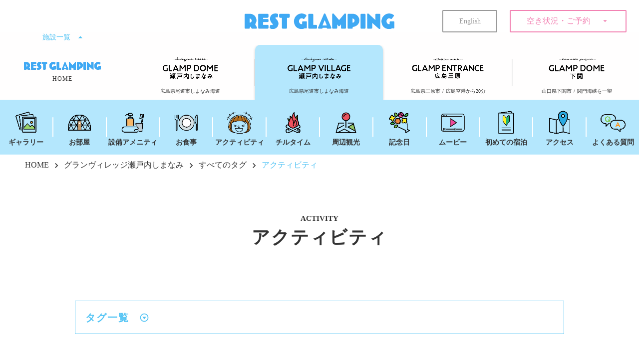

--- FILE ---
content_type: text/html;charset=utf-8
request_url: https://rest-glamping.com/gvss/activity/gvss_sightseeing
body_size: 106734
content:
<!DOCTYPE html>
<html lang="ja">
<head><meta charset="utf-8">
<meta name="viewport" content="width=device-width, initial-scale=1">
<title>アクティビティ｜グランヴィレッジ瀬戸内しまなみ｜REST GLAMPING</title>
<link rel="preconnect" href="https://fonts.gstatic.com" crossorigin>
<meta name="generator" content="Studio.Design">
<meta name="robots" content="all">
<meta property="og:site_name" content="広島・山口のグランピング施設｜REST GLAMPING｜【公式】レストグランピング">
<meta property="og:title" content="アクティビティ｜グランヴィレッジ瀬戸内しまなみ｜REST GLAMPING">
<meta property="og:image" content="https://storage.googleapis.com/production-os-assets/assets/cead4493-3b9d-48b5-a964-b9448c32188d">
<meta property="og:description" content="施設の目の前に広がる海で楽しめるSUPや釣り体験を楽しむことができます。また、体を動かすアクティビティだけはなく、キャンプの醍醐味といえる焚き火体験やお部屋の時間を楽しむドームイルミネーションやボードゲーム、カードゲームも豊富にご用意しています。">
<meta property="og:type" content="website">
<meta name="description" content="施設の目の前に広がる海で楽しめるSUPや釣り体験を楽しむことができます。また、体を動かすアクティビティだけはなく、キャンプの醍醐味といえる焚き火体験やお部屋の時間を楽しむドームイルミネーションやボードゲーム、カードゲームも豊富にご用意しています。">
<meta property="twitter:card" content="summary_large_image">
<meta property="twitter:image" content="https://storage.googleapis.com/production-os-assets/assets/cead4493-3b9d-48b5-a964-b9448c32188d">
<meta name="apple-mobile-web-app-title" content="アクティビティ｜グランヴィレッジ瀬戸内しまなみ｜REST GLAMPING">
<meta name="format-detection" content="telephone=no,email=no,address=no">
<meta name="chrome" content="nointentdetection">
<meta property="og:url" content="/gvss/activity/gvss_sightseeing">
<link rel="icon" type="image/png" href="https://storage.googleapis.com/production-os-assets/assets/d8bde21b-3a00-4bcf-8204-5b0a8595e4f1" data-hid="2c9d455">
<link rel="apple-touch-icon" type="image/png" href="https://storage.googleapis.com/production-os-assets/assets/d8bde21b-3a00-4bcf-8204-5b0a8595e4f1" data-hid="74ef90c">
<script data-hid="4f036cb">!function(f,b,e,v,n,t,s)
{if(f.fbq)return;n=f.fbq=function(){n.callMethod?
n.callMethod.apply(n,arguments):n.queue.push(arguments)};
if(!f._fbq)f._fbq=n;n.push=n;n.loaded=!0;n.version='2.0';
n.queue=[];t=b.createElement(e);t.async=!0;
t.src=v;s=b.getElementsByTagName(e)[0];
s.parentNode.insertBefore(t,s)}(window, document,'script',
'https://connect.facebook.net/en_US/fbevents.js');
fbq('init', '557397849571546');
fbq('track', 'PageView');</script><link rel="modulepreload" as="script" crossorigin href="/_nuxt/entry.6bc2a31e.js"><link rel="preload" as="style" href="/_nuxt/entry.4bab7537.css"><link rel="prefetch" as="image" type="image/svg+xml" href="/_nuxt/close_circle.c7480f3c.svg"><link rel="prefetch" as="image" type="image/svg+xml" href="/_nuxt/round_check.0ebac23f.svg"><link rel="prefetch" as="script" crossorigin href="/_nuxt/LottieRenderer.7dff33f0.js"><link rel="prefetch" as="script" crossorigin href="/_nuxt/error-404.3f1be183.js"><link rel="prefetch" as="script" crossorigin href="/_nuxt/error-500.4ea9075f.js"><link rel="stylesheet" href="/_nuxt/entry.4bab7537.css"><style>.page-enter-active{transition:.6s cubic-bezier(.4,.4,0,1)}.page-leave-active{transition:.3s cubic-bezier(.4,.4,0,1)}.page-enter-from,.page-leave-to{opacity:0}</style><style>:root{--rebranding-loading-bg:#e5e5e5;--rebranding-loading-bar:#222}</style><style>.app[data-v-d12de11f]{align-items:center;flex-direction:column;height:100%;justify-content:center;width:100%}.title[data-v-d12de11f]{font-size:34px;font-weight:300;letter-spacing:2.45px;line-height:30px;margin:30px}</style><style>.DynamicAnnouncer[data-v-cc1e3fda]{height:1px;margin:-1px;overflow:hidden;padding:0;position:absolute;width:1px;clip:rect(0,0,0,0);border-width:0;white-space:nowrap}</style><style>.TitleAnnouncer[data-v-1a8a037a]{height:1px;margin:-1px;overflow:hidden;padding:0;position:absolute;width:1px;clip:rect(0,0,0,0);border-width:0;white-space:nowrap}</style><style>.publish-studio-style[data-v-74fe0335]{transition:.4s cubic-bezier(.4,.4,0,1)}</style><style>.product-font-style[data-v-ed93fc7d]{transition:.4s cubic-bezier(.4,.4,0,1)}</style><style>/*! * Font Awesome Free 6.4.2 by @fontawesome - https://fontawesome.com * License - https://fontawesome.com/license/free (Icons: CC BY 4.0, Fonts: SIL OFL 1.1, Code: MIT License) * Copyright 2023 Fonticons, Inc. */.fa-brands,.fa-solid{-moz-osx-font-smoothing:grayscale;-webkit-font-smoothing:antialiased;--fa-display:inline-flex;align-items:center;display:var(--fa-display,inline-block);font-style:normal;font-variant:normal;justify-content:center;line-height:1;text-rendering:auto}.fa-solid{font-family:Font Awesome\ 6 Free;font-weight:900}.fa-brands{font-family:Font Awesome\ 6 Brands;font-weight:400}:host,:root{--fa-style-family-classic:"Font Awesome 6 Free";--fa-font-solid:normal 900 1em/1 "Font Awesome 6 Free";--fa-style-family-brands:"Font Awesome 6 Brands";--fa-font-brands:normal 400 1em/1 "Font Awesome 6 Brands"}@font-face{font-display:block;font-family:Font Awesome\ 6 Free;font-style:normal;font-weight:900;src:url(https://storage.googleapis.com/production-os-assets/assets/fontawesome/1629704621943/6.4.2/webfonts/fa-solid-900.woff2) format("woff2"),url(https://storage.googleapis.com/production-os-assets/assets/fontawesome/1629704621943/6.4.2/webfonts/fa-solid-900.ttf) format("truetype")}@font-face{font-display:block;font-family:Font Awesome\ 6 Brands;font-style:normal;font-weight:400;src:url(https://storage.googleapis.com/production-os-assets/assets/fontawesome/1629704621943/6.4.2/webfonts/fa-brands-400.woff2) format("woff2"),url(https://storage.googleapis.com/production-os-assets/assets/fontawesome/1629704621943/6.4.2/webfonts/fa-brands-400.ttf) format("truetype")}</style><style>.spinner[data-v-36413753]{animation:loading-spin-36413753 1s linear infinite;height:16px;pointer-events:none;width:16px}.spinner[data-v-36413753]:before{border-bottom:2px solid transparent;border-right:2px solid transparent;border-color:transparent currentcolor currentcolor transparent;border-style:solid;border-width:2px;opacity:.2}.spinner[data-v-36413753]:after,.spinner[data-v-36413753]:before{border-radius:50%;box-sizing:border-box;content:"";height:100%;position:absolute;width:100%}.spinner[data-v-36413753]:after{border-left:2px solid transparent;border-top:2px solid transparent;border-color:currentcolor transparent transparent currentcolor;border-style:solid;border-width:2px;opacity:1}@keyframes loading-spin-36413753{0%{transform:rotate(0deg)}to{transform:rotate(1turn)}}</style><style>@font-face{font-family:grandam;font-style:normal;font-weight:400;src:url(https://storage.googleapis.com/studio-front/fonts/grandam.ttf) format("truetype")}@font-face{font-family:Material Icons;font-style:normal;font-weight:400;src:url(https://storage.googleapis.com/production-os-assets/assets/material-icons/1629704621943/MaterialIcons-Regular.eot);src:local("Material Icons"),local("MaterialIcons-Regular"),url(https://storage.googleapis.com/production-os-assets/assets/material-icons/1629704621943/MaterialIcons-Regular.woff2) format("woff2"),url(https://storage.googleapis.com/production-os-assets/assets/material-icons/1629704621943/MaterialIcons-Regular.woff) format("woff"),url(https://storage.googleapis.com/production-os-assets/assets/material-icons/1629704621943/MaterialIcons-Regular.ttf) format("truetype")}.StudioCanvas{display:flex;height:auto;min-height:100dvh}.StudioCanvas>.sd{min-height:100dvh;overflow:clip}a,abbr,address,article,aside,audio,b,blockquote,body,button,canvas,caption,cite,code,dd,del,details,dfn,div,dl,dt,em,fieldset,figcaption,figure,footer,form,h1,h2,h3,h4,h5,h6,header,hgroup,html,i,iframe,img,input,ins,kbd,label,legend,li,main,mark,menu,nav,object,ol,p,pre,q,samp,section,select,small,span,strong,sub,summary,sup,table,tbody,td,textarea,tfoot,th,thead,time,tr,ul,var,video{border:0;font-family:sans-serif;line-height:1;list-style:none;margin:0;padding:0;text-decoration:none;-webkit-font-smoothing:antialiased;-webkit-backface-visibility:hidden;box-sizing:border-box;color:#333;transition:.3s cubic-bezier(.4,.4,0,1);word-spacing:1px}a:focus:not(:focus-visible),button:focus:not(:focus-visible),summary:focus:not(:focus-visible){outline:none}nav ul{list-style:none}blockquote,q{quotes:none}blockquote:after,blockquote:before,q:after,q:before{content:none}a,button{background:transparent;font-size:100%;margin:0;padding:0;vertical-align:baseline}ins{text-decoration:none}ins,mark{background-color:#ff9;color:#000}mark{font-style:italic;font-weight:700}del{text-decoration:line-through}abbr[title],dfn[title]{border-bottom:1px dotted;cursor:help}table{border-collapse:collapse;border-spacing:0}hr{border:0;border-top:1px solid #ccc;display:block;height:1px;margin:1em 0;padding:0}input,select{vertical-align:middle}textarea{resize:none}.clearfix:after{clear:both;content:"";display:block}[slot=after] button{overflow-anchor:none}</style><style>.sd{flex-wrap:nowrap;max-width:100%;pointer-events:all;z-index:0;-webkit-overflow-scrolling:touch;align-content:center;align-items:center;display:flex;flex:none;flex-direction:column;position:relative}.sd::-webkit-scrollbar{display:none}.sd,.sd.richText *{transition-property:all,--g-angle,--g-color-0,--g-position-0,--g-color-1,--g-position-1,--g-color-2,--g-position-2,--g-color-3,--g-position-3,--g-color-4,--g-position-4,--g-color-5,--g-position-5,--g-color-6,--g-position-6,--g-color-7,--g-position-7,--g-color-8,--g-position-8,--g-color-9,--g-position-9,--g-color-10,--g-position-10,--g-color-11,--g-position-11}input.sd,textarea.sd{align-content:normal}.sd[tabindex]:focus{outline:none}.sd[tabindex]:focus-visible{outline:1px solid;outline-color:Highlight;outline-color:-webkit-focus-ring-color}input[type=email],input[type=tel],input[type=text],select,textarea{-webkit-appearance:none}select{cursor:pointer}.frame{display:block;overflow:hidden}.frame>iframe{height:100%;width:100%}.frame .formrun-embed>iframe:not(:first-child){display:none!important}.image{position:relative}.image:before{background-position:50%;background-size:cover;border-radius:inherit;content:"";height:100%;left:0;pointer-events:none;position:absolute;top:0;transition:inherit;width:100%;z-index:-2}.sd.file{cursor:pointer;flex-direction:row;outline:2px solid transparent;outline-offset:-1px;overflow-wrap:anywhere;word-break:break-word}.sd.file:focus-within{outline-color:Highlight;outline-color:-webkit-focus-ring-color}.file>input[type=file]{opacity:0;pointer-events:none;position:absolute}.sd.text,.sd:where(.icon){align-content:center;align-items:center;display:flex;flex-direction:row;justify-content:center;overflow:visible;overflow-wrap:anywhere;word-break:break-word}.sd:where(.icon.fa){display:inline-flex}.material-icons{align-items:center;display:inline-flex;font-family:Material Icons;font-size:24px;font-style:normal;font-weight:400;justify-content:center;letter-spacing:normal;line-height:1;text-transform:none;white-space:nowrap;word-wrap:normal;direction:ltr;text-rendering:optimizeLegibility;-webkit-font-smoothing:antialiased}.sd:where(.icon.material-symbols){align-items:center;display:flex;font-style:normal;font-variation-settings:"FILL" var(--symbol-fill,0),"wght" var(--symbol-weight,400);justify-content:center;min-height:1em;min-width:1em}.sd.material-symbols-outlined{font-family:Material Symbols Outlined}.sd.material-symbols-rounded{font-family:Material Symbols Rounded}.sd.material-symbols-sharp{font-family:Material Symbols Sharp}.sd.material-symbols-weight-100{--symbol-weight:100}.sd.material-symbols-weight-200{--symbol-weight:200}.sd.material-symbols-weight-300{--symbol-weight:300}.sd.material-symbols-weight-400{--symbol-weight:400}.sd.material-symbols-weight-500{--symbol-weight:500}.sd.material-symbols-weight-600{--symbol-weight:600}.sd.material-symbols-weight-700{--symbol-weight:700}.sd.material-symbols-fill{--symbol-fill:1}a,a.icon,a.text{-webkit-tap-highlight-color:rgba(0,0,0,.15)}.fixed{z-index:2}.sticky{z-index:1}.button{transition:.4s cubic-bezier(.4,.4,0,1)}.button,.link{cursor:pointer}.submitLoading{opacity:.5!important;pointer-events:none!important}.richText{display:block;word-break:break-word}.richText [data-thread],.richText a,.richText blockquote,.richText em,.richText h1,.richText h2,.richText h3,.richText h4,.richText li,.richText ol,.richText p,.richText p>code,.richText pre,.richText pre>code,.richText s,.richText strong,.richText table tbody,.richText table tbody tr,.richText table tbody tr>td,.richText table tbody tr>th,.richText u,.richText ul{backface-visibility:visible;color:inherit;font-family:inherit;font-size:inherit;font-style:inherit;font-weight:inherit;letter-spacing:inherit;line-height:inherit;text-align:inherit}.richText p{display:block;margin:10px 0}.richText>p{min-height:1em}.richText img,.richText video{height:auto;max-width:100%;vertical-align:bottom}.richText h1{display:block;font-size:3em;font-weight:700;margin:20px 0}.richText h2{font-size:2em}.richText h2,.richText h3{display:block;font-weight:700;margin:10px 0}.richText h3{font-size:1em}.richText h4,.richText h5{font-weight:600}.richText h4,.richText h5,.richText h6{display:block;font-size:1em;margin:10px 0}.richText h6{font-weight:500}.richText [data-type=table]{overflow-x:auto}.richText [data-type=table] p{white-space:pre-line;word-break:break-all}.richText table{border:1px solid #f2f2f2;border-collapse:collapse;border-spacing:unset;color:#1a1a1a;font-size:14px;line-height:1.4;margin:10px 0;table-layout:auto}.richText table tr th{background:hsla(0,0%,96%,.5)}.richText table tr td,.richText table tr th{border:1px solid #f2f2f2;max-width:240px;min-width:100px;padding:12px}.richText table tr td p,.richText table tr th p{margin:0}.richText blockquote{border-left:3px solid rgba(0,0,0,.15);font-style:italic;margin:10px 0;padding:10px 15px}.richText [data-type=embed_code]{margin:20px 0;position:relative}.richText [data-type=embed_code]>.height-adjuster>.wrapper{position:relative}.richText [data-type=embed_code]>.height-adjuster>.wrapper[style*=padding-top] iframe{height:100%;left:0;position:absolute;top:0;width:100%}.richText [data-type=embed_code][data-embed-sandbox=true]{display:block;overflow:hidden}.richText [data-type=embed_code][data-embed-code-type=instagram]>.height-adjuster>.wrapper[style*=padding-top]{padding-top:100%}.richText [data-type=embed_code][data-embed-code-type=instagram]>.height-adjuster>.wrapper[style*=padding-top] blockquote{height:100%;left:0;overflow:hidden;position:absolute;top:0;width:100%}.richText [data-type=embed_code][data-embed-code-type=codepen]>.height-adjuster>.wrapper{padding-top:50%}.richText [data-type=embed_code][data-embed-code-type=codepen]>.height-adjuster>.wrapper iframe{height:100%;left:0;position:absolute;top:0;width:100%}.richText [data-type=embed_code][data-embed-code-type=slideshare]>.height-adjuster>.wrapper{padding-top:56.25%}.richText [data-type=embed_code][data-embed-code-type=slideshare]>.height-adjuster>.wrapper iframe{height:100%;left:0;position:absolute;top:0;width:100%}.richText [data-type=embed_code][data-embed-code-type=speakerdeck]>.height-adjuster>.wrapper{padding-top:56.25%}.richText [data-type=embed_code][data-embed-code-type=speakerdeck]>.height-adjuster>.wrapper iframe{height:100%;left:0;position:absolute;top:0;width:100%}.richText [data-type=embed_code][data-embed-code-type=snapwidget]>.height-adjuster>.wrapper{padding-top:30%}.richText [data-type=embed_code][data-embed-code-type=snapwidget]>.height-adjuster>.wrapper iframe{height:100%;left:0;position:absolute;top:0;width:100%}.richText [data-type=embed_code][data-embed-code-type=firework]>.height-adjuster>.wrapper fw-embed-feed{-webkit-user-select:none;-moz-user-select:none;user-select:none}.richText [data-type=embed_code_empty]{display:none}.richText ul{margin:0 0 0 20px}.richText ul li{list-style:disc;margin:10px 0}.richText ul li p{margin:0}.richText ol{margin:0 0 0 20px}.richText ol li{list-style:decimal;margin:10px 0}.richText ol li p{margin:0}.richText hr{border-top:1px solid #ccc;margin:10px 0}.richText p>code{background:#eee;border:1px solid rgba(0,0,0,.1);border-radius:6px;display:inline;margin:2px;padding:0 5px}.richText pre{background:#eee;border-radius:6px;font-family:Menlo,Monaco,Courier New,monospace;margin:20px 0;padding:25px 35px;white-space:pre-wrap}.richText pre code{border:none;padding:0}.richText strong{color:inherit;display:inline;font-family:inherit;font-weight:900}.richText em{font-style:italic}.richText a,.richText u{text-decoration:underline}.richText a{color:#007cff;display:inline}.richText s{text-decoration:line-through}.richText [data-type=table_of_contents]{background-color:#f5f5f5;border-radius:2px;color:#616161;font-size:16px;list-style:none;margin:0;padding:24px 24px 8px;text-decoration:underline}.richText [data-type=table_of_contents] .toc_list{margin:0}.richText [data-type=table_of_contents] .toc_item{color:currentColor;font-size:inherit!important;font-weight:inherit;list-style:none}.richText [data-type=table_of_contents] .toc_item>a{border:none;color:currentColor;font-size:inherit!important;font-weight:inherit;text-decoration:none}.richText [data-type=table_of_contents] .toc_item>a:hover{opacity:.7}.richText [data-type=table_of_contents] .toc_item--1{margin:0 0 16px}.richText [data-type=table_of_contents] .toc_item--2{margin:0 0 16px;padding-left:2rem}.richText [data-type=table_of_contents] .toc_item--3{margin:0 0 16px;padding-left:4rem}.sd.section{align-content:center!important;align-items:center!important;flex-direction:column!important;flex-wrap:nowrap!important;height:auto!important;max-width:100%!important;padding:0!important;width:100%!important}.sd.section-inner{position:static!important}@property --g-angle{syntax:"<angle>";inherits:false;initial-value:180deg}@property --g-color-0{syntax:"<color>";inherits:false;initial-value:transparent}@property --g-position-0{syntax:"<percentage>";inherits:false;initial-value:.01%}@property --g-color-1{syntax:"<color>";inherits:false;initial-value:transparent}@property --g-position-1{syntax:"<percentage>";inherits:false;initial-value:100%}@property --g-color-2{syntax:"<color>";inherits:false;initial-value:transparent}@property --g-position-2{syntax:"<percentage>";inherits:false;initial-value:100%}@property --g-color-3{syntax:"<color>";inherits:false;initial-value:transparent}@property --g-position-3{syntax:"<percentage>";inherits:false;initial-value:100%}@property --g-color-4{syntax:"<color>";inherits:false;initial-value:transparent}@property --g-position-4{syntax:"<percentage>";inherits:false;initial-value:100%}@property --g-color-5{syntax:"<color>";inherits:false;initial-value:transparent}@property --g-position-5{syntax:"<percentage>";inherits:false;initial-value:100%}@property --g-color-6{syntax:"<color>";inherits:false;initial-value:transparent}@property --g-position-6{syntax:"<percentage>";inherits:false;initial-value:100%}@property --g-color-7{syntax:"<color>";inherits:false;initial-value:transparent}@property --g-position-7{syntax:"<percentage>";inherits:false;initial-value:100%}@property --g-color-8{syntax:"<color>";inherits:false;initial-value:transparent}@property --g-position-8{syntax:"<percentage>";inherits:false;initial-value:100%}@property --g-color-9{syntax:"<color>";inherits:false;initial-value:transparent}@property --g-position-9{syntax:"<percentage>";inherits:false;initial-value:100%}@property --g-color-10{syntax:"<color>";inherits:false;initial-value:transparent}@property --g-position-10{syntax:"<percentage>";inherits:false;initial-value:100%}@property --g-color-11{syntax:"<color>";inherits:false;initial-value:transparent}@property --g-position-11{syntax:"<percentage>";inherits:false;initial-value:100%}</style><style>.snackbar[data-v-e23c1c77]{align-items:center;background:#fff;border:1px solid #ededed;border-radius:6px;box-shadow:0 16px 48px -8px rgba(0,0,0,.08),0 10px 25px -5px rgba(0,0,0,.11);display:flex;flex-direction:row;gap:8px;justify-content:space-between;left:50%;max-width:90vw;padding:16px 20px;position:fixed;top:32px;transform:translateX(-50%);-webkit-user-select:none;-moz-user-select:none;user-select:none;width:480px;z-index:9999}.snackbar.v-enter-active[data-v-e23c1c77],.snackbar.v-leave-active[data-v-e23c1c77]{transition:.4s cubic-bezier(.4,.4,0,1)}.snackbar.v-enter-from[data-v-e23c1c77],.snackbar.v-leave-to[data-v-e23c1c77]{opacity:0;transform:translate(-50%,-10px)}.snackbar .convey[data-v-e23c1c77]{align-items:center;display:flex;flex-direction:row;gap:8px;padding:0}.snackbar .convey .icon[data-v-e23c1c77]{background-position:50%;background-repeat:no-repeat;flex-shrink:0;height:24px;width:24px}.snackbar .convey .message[data-v-e23c1c77]{font-size:14px;font-style:normal;font-weight:400;line-height:20px;white-space:pre-line}.snackbar .convey.error .icon[data-v-e23c1c77]{background-image:url(/_nuxt/close_circle.c7480f3c.svg)}.snackbar .convey.error .message[data-v-e23c1c77]{color:#f84f65}.snackbar .convey.success .icon[data-v-e23c1c77]{background-image:url(/_nuxt/round_check.0ebac23f.svg)}.snackbar .convey.success .message[data-v-e23c1c77]{color:#111}.snackbar .button[data-v-e23c1c77]{align-items:center;border-radius:40px;color:#4b9cfb;display:flex;flex-shrink:0;font-family:Inter;font-size:12px;font-style:normal;font-weight:700;justify-content:center;line-height:16px;padding:4px 8px}.snackbar .button[data-v-e23c1c77]:hover{background:#f5f5f5}</style><style>a[data-v-757b86f2]{align-items:center;border-radius:4px;bottom:20px;height:20px;justify-content:center;left:20px;perspective:300px;position:fixed;transition:0s linear;width:84px;z-index:2000}@media (hover:hover){a[data-v-757b86f2]{transition:.4s cubic-bezier(.4,.4,0,1);will-change:width,height}a[data-v-757b86f2]:hover{height:32px;width:200px}}[data-v-757b86f2] .custom-fill path{fill:var(--03ccd9fe)}.fade-enter-active[data-v-757b86f2],.fade-leave-active[data-v-757b86f2]{position:absolute;transform:translateZ(0);transition:opacity .3s cubic-bezier(.4,.4,0,1);will-change:opacity,transform}.fade-enter-from[data-v-757b86f2],.fade-leave-to[data-v-757b86f2]{opacity:0}</style><style>.design-canvas__modal{height:100%;pointer-events:none;position:fixed;transition:none;width:100%;z-index:2}.design-canvas__modal:focus{outline:none}.design-canvas__modal.v-enter-active .studio-canvas,.design-canvas__modal.v-leave-active,.design-canvas__modal.v-leave-active .studio-canvas{transition:.4s cubic-bezier(.4,.4,0,1)}.design-canvas__modal.v-enter-active .studio-canvas *,.design-canvas__modal.v-leave-active .studio-canvas *{transition:none!important}.design-canvas__modal.isNone{transition:none}.design-canvas__modal .design-canvas__modal__base{height:100%;left:0;pointer-events:auto;position:fixed;top:0;transition:.4s cubic-bezier(.4,.4,0,1);width:100%;z-index:-1}.design-canvas__modal .studio-canvas{height:100%;pointer-events:none}.design-canvas__modal .studio-canvas>*{background:none!important;pointer-events:none}</style></head>
<body ><div id="__nuxt"><div><span></span><span></span><!----></div></div><script type="application/json" id="__NUXT_DATA__" data-ssr="true">[["Reactive",1],{"data":2,"state":21,"_errors":22,"serverRendered":24,"path":25,"pinia":26},{"dynamicDatagvss/activity/gvss_sightseeing":3},{"title":4,"slug":5,"_meta":6,"_filter":19,"id":20},"高根_周辺観光","gvss_sightseeing",{"project":7,"publishedAt":9,"createdAt":10,"order":11,"publishType":12,"schema":13,"uid":17,"updatedAt":18},{"id":8},"Yzif60bB7YZjqSsNPUQQ",["Date","2023-08-11T04:08:31.000Z"],["Date","2023-06-29T11:26:35.000Z"],5,"draft",{"id":14,"key":15,"postType":16},"IASDGzFdB7YImd27ZaqD","IABNnghP","category","Fx53YGCr",["Date","2023-06-29T11:27:09.000Z"],[],"qL13HCZm8w3b4FjEZNIt",{},{"dynamicDatagvss/activity/gvss_sightseeing":23},null,true,"/gvss/activity/gvss_sightseeing",{"cmsContentStore":27,"indexStore":31,"projectStore":34,"productStore":60,"pageHeadStore":1616},{"listContentsMap":28,"contentMap":29},["Map"],["Map",30,3],"IABNnghP/gvss_sightseeing",{"routeType":32,"host":33},"publish","rest-glamping.com",{"project":35},{"id":36,"name":37,"type":38,"customDomain":39,"iconImage":39,"coverImage":40,"displayBadge":41,"integrations":42,"snapshot_path":58,"snapshot_id":59,"recaptchaSiteKey":-1},"8dO8V1Vkan","REST GLAMPING","web","","https://storage.googleapis.com/production-os-assets/assets/147aa6d7-5328-4cb4-a104-26f3339ebf87",false,[43,46,49,52,55],{"integration_name":44,"code":45},"custom-code","true",{"integration_name":47,"code":48},"facebook-pixel","557397849571546",{"integration_name":50,"code":51},"google-analytics","G-Z79FWQ4XKX",{"integration_name":53,"code":54},"google-tag-manager","GTM-KCD8BK7",{"integration_name":56,"code":57},"typesquare","unused","https://storage.googleapis.com/studio-publish/projects/8dO8V1Vkan/ROnB1doZOA/","ROnB1doZOA",{"product":61,"isLoaded":24,"selectedModalIds":1613,"redirectPage":23,"isInitializedRSS":41,"pageViewMap":1614,"symbolViewMap":1615},{"breakPoints":62,"colors":69,"fonts":70,"head":133,"info":152,"pages":159,"resources":1486,"symbols":1489,"style":1591,"styleVars":1593,"enablePassword":41,"classes":1610,"publishedUid":1612},[63,66],{"maxWidth":64,"name":65},540,"mobile",{"maxWidth":67,"name":68},840,"tablet",[],[71,88,92,100,104,109,113,117,124,128],{"family":72,"subsets":73,"variants":76,"vendor":87},"Lato",[74,75],"latin","latin-ext",[77,78,79,80,81,82,83,84,85,86],"100","100italic","300","300italic","regular","italic","700","700italic","900","900italic","google",{"family":89,"subsets":90,"variants":91,"vendor":87},"Bebas Neue",[74,75],[81],{"family":93,"subsets":94,"variants":97,"vendor":87},"Caveat",[95,96,74,75],"cyrillic","cyrillic-ext",[81,98,99,83],"500","600",{"family":101,"subsets":102,"variants":103,"vendor":87},"Staatliches",[74,75],[81],{"family":105,"subsets":106,"variants":108,"vendor":87},"Zen Kaku Gothic New",[95,107,74,75],"japanese",[79,81,98,83,85],{"family":110,"subsets":111,"variants":112,"vendor":87},"Train One",[95,107,74,75],[81],{"family":114,"subsets":115,"variants":116,"vendor":87},"DM Serif Display",[74,75],[81,82],{"family":118,"subsets":119,"variants":121,"vendor":87},"Gelasio",[74,75,120],"vietnamese",[81,82,98,122,99,123,83,84],"500italic","600italic",{"family":125,"subsets":126,"variants":127,"vendor":87},"Noto Sans JP",[107,74],[77,79,81,98,83,85],{"family":129,"subsets":130,"variants":131,"vendor":87},"Noto Serif JP",[107,74],[132,79,81,98,99,83,85],"200",{"customCode":134,"favicon":146,"lang":147,"meta":148,"title":151},{"headEnd":135},[136],{"memo":137,"src":138,"tags":139,"uuid":145},"meta","\u003C!-- Meta Pixel Code -->\n\u003Cscript>\n!function(f,b,e,v,n,t,s)\n{if(f.fbq)return;n=f.fbq=function(){n.callMethod?\nn.callMethod.apply(n,arguments):n.queue.push(arguments)};\nif(!f._fbq)f._fbq=n;n.push=n;n.loaded=!0;n.version='2.0';\nn.queue=[];t=b.createElement(e);t.async=!0;\nt.src=v;s=b.getElementsByTagName(e)[0];\ns.parentNode.insertBefore(t,s)}(window, document,'script',\n'https://connect.facebook.net/en_US/fbevents.js');\nfbq('init', '557397849571546');\nfbq('track', 'PageView');\n\u003C/script>\n\u003Cnoscript>\u003Cimg height=\"1\" width=\"1\" style=\"display:none\"\nsrc=\"https://www.facebook.com/tr?id=557397849571546&ev=PageView&noscript=1\"\n/>\u003C/noscript>\n\u003C!-- End Meta Pixel Code -->",[140,143],{"children":141,"tagName":142},"!function(f,b,e,v,n,t,s)\n{if(f.fbq)return;n=f.fbq=function(){n.callMethod?\nn.callMethod.apply(n,arguments):n.queue.push(arguments)};\nif(!f._fbq)f._fbq=n;n.push=n;n.loaded=!0;n.version='2.0';\nn.queue=[];t=b.createElement(e);t.async=!0;\nt.src=v;s=b.getElementsByTagName(e)[0];\ns.parentNode.insertBefore(t,s)}(window, document,'script',\n'https://connect.facebook.net/en_US/fbevents.js');\nfbq('init', '557397849571546');\nfbq('track', 'PageView');","script",{"tagName":144},"noscript","eef4b68f-8e93-4577-962f-4ed766fa7664","https://storage.googleapis.com/production-os-assets/assets/d8bde21b-3a00-4bcf-8204-5b0a8595e4f1","ja",{"description":149,"og:image":150},"広島・山口全４エリア【しまなみ海道・下関の関門海峡・広島三原市】西日本の絶景オーシャンビューグランピングは、中国地方最大規模のREST GLAMPINGで楽しもう！【施設】グランドーム下関・グランドーム瀬戸内しまなみ・グランヴィレッジ瀬戸内しまなみ・グランエントランス広島三原","https://storage.googleapis.com/production-os-assets/assets/994287a8-3366-46de-a84e-44c65249692a","広島・山口のグランピング施設｜REST GLAMPING｜【公式】レストグランピング",{"baseWidth":153,"created_at":154,"screen":155,"type":38,"updated_at":157,"version":158},1280,1518591100346,{"baseWidth":153,"height":156,"isAutoHeight":41,"width":153,"workingState":41},600,1518792996878,"4.1.9",[160,169,178,188,195,202,210,218,226,234,243,252,261,269,280,289,300,311,322,331,340,349,358,367,378,397,406,415,424,433,442,451,460,469,478,487,496,505,514,522,530,539,548,556,565,578,587,596,605,613,620,632,642,651,660,668,675,686,694,702,711,719,726,738,745,752,758,763,767,771,776,780,784,788,792,796,800,804,808,812,816,820,824,828,832,836,840,844,848,852,856,860,864,868,872,876,880,884,888,892,896,900,904,908,912,916,920,924,928,932,936,940,944,948,952,956,960,964,968,972,976,980,984,988,992,996,1000,1004,1008,1012,1016,1020,1024,1028,1032,1036,1040,1044,1048,1052,1056,1060,1073,1084,1095,1110,1120,1128,1137,1146,1154,1163,1171,1179,1192,1202,1211,1221,1231,1241,1249,1257,1270,1280,1289,1299,1309,1319,1332,1342,1350,1360,1370,1380,1388,1401,1411,1421,1430,1439,1449,1459,1468,1477],{"head":161,"id":162,"type":163,"uuid":164,"symbolIds":165},{"title":39},"/","page","8184c14d-2055-4dd0-a6eb-5684c301fabe",[166,167,168],"16ec7f93-ee9b-4e5d-bda6-4c1264bd76ea","202f5dae-a5d1-4a15-a432-47bfc95cc5cd","7cc2f7a5-209a-42ed-8bc2-c66e684e2baa",{"head":170,"id":175,"type":163,"uuid":176,"symbolIds":177},{"meta":171,"title":174},{"description":172,"og:image":173},"山口と広島のグランピング特集！お得でおすすめのグランピング施設とプランをご紹介。山口県のグランピング施設【グランドーム下関】広島県のグランピング施設【グランドーム瀬戸内しまなみ】【グランヴィレッジ瀬戸内しまなみ】【グランエントランス広島三原】人気のプランから春夏秋冬の季節プラン、そして目的や特徴から選ぶプランもご紹介！日帰りグランピングのプラン特集も掲載しています。【カップル・家族・子ども連れ・女子旅・ペット連れ・犬と一緒に泊まれる・サウナグランピング・大人数・少人数】どんなスタイルにも合うプラン特集！","https://storage.googleapis.com/production-os-assets/assets/0bb95e0c-0578-4bab-bda7-655d7a01b88e","人気のグランピング特集｜山口・広島エリア｜お得でおすすめのプランや日帰りグランピング｜春夏秋冬の季節プラン｜学割プランをご紹介｜カップル・家族・子供・ペット・女子旅・サウナ｜【公式】レストグランピング","campaign","eb4c2c79-6b72-4555-8167-75d2499f8e2c",[],{"head":179,"id":184,"type":163,"uuid":185,"symbolIds":186},{"meta":180,"title":183},{"description":181,"og:image":39,"robots":182},"中四国地方最大規模のグランピンググループ『REST GLAMPING』についてご紹介しています。","noindex","レストグランピングについて｜REST GLAMPING｜レストグランピング","home/about","916cf28d-0f34-4695-91b3-e9c4151678de",[167,166,187,168],"8dcaf754-f518-4804-a5dc-98b4c08f79ea",{"head":189,"id":192,"type":163,"uuid":193,"symbolIds":194},{"meta":190,"title":191},{"og:image":39,"robots":182},"プライバシーポリシー｜REST GLAMPING｜レストグランピング","home/privacypolicy","8646de4a-6aa3-457d-b4d1-5824bd754f14",[167,166,187,168],{"head":196,"id":199,"type":163,"uuid":200,"symbolIds":201},{"meta":197,"title":198},{"og:image":39,"robots":182},"宿泊約款｜REST GLAMPING｜レストグランピング","home/contract","f29812fe-04ea-4024-93af-964bbc946ed4",[167,166,187,168],{"head":203,"id":207,"type":163,"uuid":208,"symbolIds":209},{"meta":204,"title":206},{"description":205,"og:image":39},"お問合せは全てメールにて受付けています。取材撮影に関するお問合せは専用フォームからご連絡くださいませ。","お問合せ｜REST GLAMPING｜レストグランピング","home/contact","7cd7c559-cb36-4178-901c-37c9c7df6307",[167,166,168],{"head":211,"id":215,"type":163,"uuid":216,"symbolIds":217},{"meta":212,"title":214},{"description":213,"og:image":39},"企業・団体向けに貸切利用のご相談も承っています。専用フォームからお問合せくださいませ。","貸切利用｜REST GLAMPING｜レストグランピング","home/chartering","9b3a7343-ab67-4856-ae57-e61f451f0d22",[167,166,168],{"head":219,"id":223,"type":163,"uuid":224,"symbolIds":225},{"meta":220,"title":222},{"description":221,"og:image":39},"RCC中国放送の音楽バラエティー番組『DTMクラブ』を通して、グランピングの魅力や楽しい方が詰まったREST GLAMPINGのテーマソングが完成しました！ ボーカルは『君に捧げる応援歌』で有名な広島県出身のシンガーソングライター『HIPPY』さんです！","テーマソング｜REST GLAMPING｜レストグランピング","home/song","b53e005e-0a6b-445a-9caa-0070eeb10324",[167,166,187,168],{"head":227,"id":231,"type":163,"uuid":232,"symbolIds":233},{"meta":228,"title":230},{"description":229,"og:image":39},"レストグランピングの魅力が詰まった動画を公開中！ 各施設の特徴をより分かりやすく見ることができます。","ムービー｜REST GLAMPING｜レストグランピング","home/movie","59d5851c-7caf-4cb5-b398-44a9eb67ddfa",[167,166,187,168],{"head":235,"id":240,"type":163,"uuid":241,"symbolIds":242},{"meta":236,"title":239},{"description":237,"og:image":238},"初心者ガイド！グランピングの過ごし方をご紹介します★1日の流れを把握して思いっきり楽しもう！","https://storage.googleapis.com/production-os-assets/assets/8005431d-2625-41a7-82bf-b141ef8608e9","過ごし方｜REST GLAMPING｜レストグランピング","home/spend_time","68a89482-9522-4f84-8765-cba6a71e346c",[167,166,187,168],{"head":244,"id":249,"type":163,"uuid":250,"symbolIds":251},{"meta":245,"title":248},{"description":246,"og:image":247},"プロポーズやお誕生⽇、結婚記念⽇ みなさまの⼤切な思い出づくりをお手伝いします。特別な日を彩る様々なオプションをご用意しています。","https://storage.googleapis.com/production-os-assets/assets/e99abca5-e8ee-4b9f-aef4-cbd420defd5a","記念日体験｜REST GLAMPING｜レストグランピング","home/anniversary","e3092474-59e4-484a-8ae0-9d184b46ea3a",[167,166,187,168],{"head":253,"id":258,"type":163,"uuid":259,"symbolIds":260},{"meta":254,"title":257},{"description":255,"og:image":256},"初めての宿泊でもご安心ください。楽しみ方や過ごし方の魅力をご紹介しています。","https://storage.googleapis.com/production-os-assets/assets/2713a728-54d3-448d-a48f-825a139dac01","宿泊ガイド｜REST GLAMPING｜レストグランピング","home/beginner","5bdf6e24-e455-4252-bbd4-fd25ed066aa9",[167,166,187,168],{"head":262,"id":266,"type":163,"uuid":267,"symbolIds":268},{"meta":263,"title":265},{"description":264,"og:image":39},"企業・団体様の福利厚生にご活用いただけるプログラムをご用意しています。従業員・職員の皆さまがお得にご宿泊を楽しむことができるプログラムです。","福利厚生プログラム｜REST GLAMPING｜レストグランピング","home/Welfare","eafa0646-324e-410f-8581-9b2c0a967114",[167,166,168],{"head":270,"id":274,"type":163,"uuid":275,"symbolIds":276},{"meta":271,"title":273},{"description":272,"og:image":39},"レストグランピングのお知らせページです。最新情報をご確認いただけます。","お知らせ一覧 ｜REST GLAMPING｜レストグランピング","home/news","3010c082-e594-4d7c-8395-ff6787faf271",[167,166,277,278,279,187,168],"6fb0a46c-a159-4c38-ab62-35c69202ce4e","4e5aabde-d004-4c66-a616-dd6f1cae914b","1974a7aa-b382-41cc-b2d4-dead521a7b38",{"head":281,"id":285,"type":163,"uuid":286,"symbolIds":287},{"meta":282,"title":284},{"description":283},"よくある質問で気になることを解決しよう！カテゴリから探したり、キーワードを入力して検索することができます。","よくある質問 ｜REST GLAMPING｜レストグランピング","home/faq","5b2a0a5f-5a3f-4b15-a4c4-a4d5f4d654f2",[167,166,288,168],"d77a43d3-847e-4934-9699-2b7ef8deae25",{"head":290,"id":294,"query":295,"type":163,"uuid":298,"symbolIds":299},{"meta":291,"title":293},{"description":292},"質問をキーワード検索することができます。気になることを解決しましょう。","よくある質問-キーワード検索 ｜REST GLAMPING｜レストグランピング","home/faq/search",[296],{"key":297},"q","4f1f77e3-39b1-4abe-a2cc-ee681f0cc2d4",[167,166,288,168],{"head":301,"id":306,"type":163,"uuid":307,"symbolIds":308},{"meta":302,"title":305},{"description":303,"og:image":304},"広島県初のドームグランピング！尾道しまなみ海道・瀬戸田の絶景を望む話題の人気施設でグランピングを楽しもう！","https://storage.googleapis.com/production-os-assets/assets/02d73382-df3e-47ff-91fb-589c739caa73","【公式】グランドーム瀬戸内しまなみ｜広島グランピング｜しまなみ海道｜広島県尾道","gdss","eba979ba-5532-4530-978a-d2650d037a2a",[309,310,168],"0be78400-10e9-4619-874a-212b48f464a7","bb59bfd0-300a-4cdb-a4c3-e0b596bd756e",{"head":312,"id":317,"type":163,"uuid":318,"symbolIds":319},{"meta":313,"title":316},{"description":314,"og:image":315},"【広島グランピング】【愛犬と宿泊できる】瀬戸内・しまなみ海道の絶景と共に優雅な時間を過ごすことが出来る話題のグランピング施設！","https://storage.googleapis.com/production-os-assets/assets/e5f34651-dacd-4922-b010-5390db656199","【公式】グランヴィレッジ瀬戸内しまなみ｜広島グランピング｜しまなみ海道｜広島県尾道","gvss","6a9f596d-8550-4b70-9de2-39a5158b44ef",[320,321,168],"5a715c3a-2889-4b1f-8576-dbefb7ff5353","ab201ab1-8834-4c6b-a84d-356ae49c82bf",{"head":323,"id":328,"type":163,"uuid":329,"symbolIds":330},{"meta":324,"title":327},{"description":325,"og:image":326},"『しまなみ海道』の広大な海のパノラマは、自由で開放的な気持ちを呼び起こします。瀬戸内海の静かな波の音や潮の香りは心地よく、ゆったりとした時間の流れと目前の絶景は、心と身体を癒やし、五感を満たしてくれます。また、美しい朝日をお部屋から眺めることができます。しまなみ海道の島々を照らすエネルギッシュな日の出をご体感ください。","https://storage.googleapis.com/production-os-assets/assets/661fce0a-a7f9-4ada-b521-b9a9e923db51","フォトギャラリー｜グランヴィレッジ瀬戸内しまなみ｜REST GLAMPING","gvss/gallery","f911660f-26bd-4227-bc0b-67f70f9ff900",[320,321,187,168],{"head":332,"id":337,"type":163,"uuid":338,"symbolIds":339},{"meta":333,"title":336},{"description":334,"og:image":335},"アウトドア初心者でも安心な高規格設備！アウトドア初心者や女性、お子さま連れのご家族も安心して過ごしいただけるよう、テントのデッキスペースに個別のバス付きシャワールーム・トイレを完備しております。また雨の日も安心・快適にBBQが楽しめる全天候型の専用食事スペースもそれぞれのお部屋に設置しております。","https://storage.googleapis.com/production-os-assets/assets/6c5e4730-6898-4991-95b9-b8b68b142648","設備・アメニティ｜グランヴィレッジ瀬戸内しまなみ｜REST GLAMPING","gvss/facility","ef95b6ce-5ac6-4ddf-af47-9a8350b0b02f",[320,321,187,168],{"head":341,"id":346,"type":163,"uuid":347,"symbolIds":348},{"meta":342,"title":345},{"description":343,"og:image":344},"〒722-2412 広島県尾道市瀬戸田町高根1275-11｜広島IC・岡山ICから約80分の好アクセス！","https://storage.googleapis.com/production-os-assets/assets/ed125887-469b-4c17-bcfd-2074e110ebad","アクセス｜グランヴィレッジ瀬戸内しまなみ｜REST GLAMPING","gvss/access","051baf8a-7590-42ad-b4e5-995e748a03a1",[320,321,187,168],{"head":350,"id":355,"type":163,"uuid":356,"symbolIds":357},{"meta":351,"title":354},{"description":352,"og:image":353},"地域の食材にこだわった豪華グランピングバーベキューが魅力！お肉は瀬戸内牛、しまなみ海道で獲れた海の幸、サラダは地元農家の産直野菜！キャンプ料理を代表するスキレット料理にも地域の食材をふんだんに使用しています。ここでしか味わうことのできないグランピングディナーをご堪能ください！","https://storage.googleapis.com/production-os-assets/assets/e90ea385-b11f-4038-9e4a-48ab82067b5c","お食事｜グランヴィレッジ瀬戸内しまなみ｜REST GLAMPING","gvss/dining","9b400157-bc0a-49f4-b2d8-631dd7b33699",[320,321,187,168],{"head":359,"id":364,"type":163,"uuid":365,"symbolIds":366},{"meta":360,"title":363},{"description":361,"og:image":362},"広島県初・まゆの形をしたコクーンテントが2室あり、ワンちゃんと一緒に宿泊できます。その他にも直径7mの大型ドームテントが3室あります。広島グランピングは、REST GLAMPINGで楽しもう！","https://storage.googleapis.com/production-os-assets/assets/8b09eefd-0127-428e-9ce3-76c99d6ac6de","お部屋｜グランヴィレッジ瀬戸内しまなみ｜REST GLAMPING","gvss/room","87cc0ccc-f118-4371-8489-76565adc32ee",[320,321,187,168],{"head":368,"id":373,"type":163,"uuid":374,"symbolIds":375},{"meta":369,"title":372},{"description":370,"og:image":371},"【広島グランピング】【愛犬と宿泊できる】広島空港から約20分！大自然に囲まれたグランピング施設！ドームバーでアルコール飲み放題🍻","https://storage.googleapis.com/production-os-assets/assets/ec32e096-7613-4bf2-91f4-0f00af4eb10c","【公式】グランエントランス広島三原｜広島グランピング｜広島駅から車で60分｜","gehm","f61e61fa-4eb5-47ed-b0d3-6132aafeacaf",[376,377,168],"32272455-528e-4ea1-9545-0d7648d10b43","e900c1ef-111c-48d8-ab3e-cc062f8a45a2",{"head":379,"id":392,"type":163,"uuid":393,"symbolIds":394},{"customCode":380,"meta":388,"title":391},{"headEnd":381},[382],{"memo":39,"src":383,"tags":384,"uuid":387},"\u003Cmeta name=”keyword” content=”グランドーム下関,グランピング,山口グランピング,下関グランピング”>",[385],{"attrs":386,"tagName":137},{"content":24,"keyword":24,"name":24},"586227a1-99e2-45e0-913e-7bf00200abf9",{"description":389,"og:image":390},"山口県下関市に2023年12月オープン！関門海峡を一望できる絶景オーシャンビューのグランピングリゾート施設。目の前を航行する大型船舶のダイナミックな眺めも魅力の1つです。その壮観な景色と共に源平合戦『壇ノ浦の戦い』や激動の幕末志士達の歴史と風情に想いを馳せることで五感を満たしてくれます。関門海峡を一望できる浴槽完備のお部屋やプライベートプール付きのお部屋など様々なタイプをご用意しています。個別のトイレ・浴槽を完備したラグジュアリーなお部屋からお手頃にグランピングを楽しめるお部屋まで全室関門海峡を眺望できるオーシャンビュールームです。カップルやファミリー、女子旅、グループ旅にオススメです！","https://storage.googleapis.com/production-os-assets/assets/a2be3ad7-42f0-457f-b36f-34a176e4fa2b","【公式】グランドーム下関｜山口県の海沿いグランピング ｜関門海峡のオーシャンビュー","gdsk","1f0eab3b-e201-4d24-8485-110cd6f58245",[395,396,168],"9e30a5a5-9a3e-4a31-a2fc-b8ad16f7a134","9e1f0f68-0f34-49d8-95d9-e837f75a43f8",{"head":398,"id":403,"type":163,"uuid":404,"symbolIds":405},{"meta":399,"title":402},{"description":400,"og:image":401,"robots":182},"西日本のグランピングを6つ厳選してお得なプランをご紹介します。厳選した6つのグランピング場は、海・山・川に恵まれた絶景スポットです。それぞれ特色のあるグランピング施設で優雅で最高の滞在をお楽しみください。","https://storage.googleapis.com/production-os-assets/assets/c489baa3-1b14-4458-b079-3528c9d5ff09","西日本グランピング6選｜おすすめ絶景グランピングをご紹介！","westjapan-campaign2024","8853769d-ef28-4580-be67-4bf92c63dcb1",[],{"head":407,"id":412,"type":163,"uuid":413,"symbolIds":414},{"meta":408,"title":411},{"description":409,"og:image":410},"関門海峡を一望できる絶景オーシャンビューのグランピングリゾート施設。目の前を航行する大型船舶のダイナミックな眺めも魅力の1つです。その壮観な景色と共に源平合戦『壇ノ浦の戦い』や激動の幕末志士達の歴史と風情に想いを馳せることで五感を満たしてくれます。また、美しい朝日もお部屋から眺めることができます。しばしば歴史の舞台となり、様々な物語が刻まれた関門海峡。そんな海を照らすエネルギッシュな日の出をご体感ください。","https://storage.googleapis.com/production-os-assets/assets/08d9871d-0830-44c8-988b-e049420ac341","フォトギャラリー｜グランドーム下関｜REST GLAMPING","gdsk/gallery","1e8ea242-0c05-4198-8281-09194e19d6c7",[396,395,187,168],{"head":416,"id":421,"type":163,"uuid":422,"symbolIds":423},{"meta":417,"title":420},{"description":418,"og:image":419},"初めてのグランピングでもご安心ください。快適な滞在を実現する設備・アメニティを取り揃えています。アウトドア初心者や女性、お子さま連れのご家族も安心して過ごしいただけるよう、全天候型のお食事スペースを設置しているため、天気やシーズンを気にせず、快適にお食事をお楽しみいただけます。共用設備は、日々お手入れをしていますので清潔で安心安全。優雅なキャンプを手ぶらで心地よくお楽しみください。","https://storage.googleapis.com/production-os-assets/assets/aeead66a-956e-4bf9-93a6-9ce3bcadc615","設備・アメニティ｜グランドーム下関｜REST GLAMPING","gdsk/facility","daab0237-594f-4a6a-9627-fbca8eca3c5b",[396,395,187,168],{"head":425,"id":430,"type":163,"uuid":431,"symbolIds":432},{"meta":426,"title":429},{"description":427,"og:image":428},"〒752-0997  山口県下関市前田2丁目582番1｜下関ICから約7分｜下関駅・新下関駅から約12分｜唐戸市場から約3分｜福岡ICから約60分の好アクセス！","https://storage.googleapis.com/production-os-assets/assets/20b93fec-6b33-4e8a-822a-d2e48fbdc434","アクセス｜グランドーム下関｜REST GLAMPING","gdsk/access","dfb48986-b894-4166-a699-a531c1a117c3",[396,395,187,168],{"head":434,"id":439,"type":163,"uuid":440,"symbolIds":441},{"meta":435,"title":438},{"description":436,"og:image":437},"関門の台所「唐戸市場」直送の海の幸をはじめ、地鶏「長州どり」や山口県産の黒毛和牛ステーキなど地域の食材にこだわった豪華グランピングバーベキュー！ここでしか味わうことのできないグランピングディナーをご堪能ください。","https://storage.googleapis.com/production-os-assets/assets/ef63e858-19c2-4e09-af41-9b569cc11237","お食事｜グランドーム下関｜REST GLAMPING","gdsk/dining","5c4bb1fc-9ffa-4333-ac69-0b1a810a2395",[396,395,187,168],{"head":443,"id":448,"type":163,"uuid":449,"symbolIds":450},{"meta":444,"title":447},{"description":445,"og:image":446},"関門海峡を一望できる浴槽完備のお部屋やプライベートプール付きのお部屋など様々なタイプをご用意しています。個別のトイレ・浴槽を完備したラグジュアリーなお部屋からお手頃にグランピングを楽しめるお部屋まで全室関門海峡を眺望できるオーシャンビュールームです。カップルやファミリー、女子旅、グループ旅にオススメです！","https://storage.googleapis.com/production-os-assets/assets/d0ba9740-53ed-4a06-af81-1225852f419b","お部屋｜グランドーム下関｜REST GLAMPING","gdsk/room","1bf17aef-45f7-4df5-a94f-a1950d7e12fb",[396,395,187,168],{"head":452,"id":457,"type":163,"uuid":458,"symbolIds":459},{"meta":453,"title":456},{"description":454,"og:image":455},"星空に囲まれた自然の中 焚き火と過ごすグランピング！グランエントランス広島三原は自然あふれる場所にあり、晴れた夜は満天の星の中アウトドアの醍醐味であるキャンプファイヤーをお楽しみいただけます。","https://storage.googleapis.com/production-os-assets/assets/7b6ae8f5-2f7b-4387-9493-aa8e670e1b1c","フォトギャラリー｜グランエントランス広島三原｜REST GLAMPING","gehm/gallery","5f5a1787-7ffc-42d3-97c1-3dce260e9966",[376,377,187,168],{"head":461,"id":466,"type":163,"uuid":467,"symbolIds":468},{"meta":462,"title":465},{"description":463,"og:image":464},"初めてのグランピングでもご安心ください。快適な滞在を実現する設備・アメニティを取り揃えています。共用設備は、日々お手入れをしていますので清潔で安心安全。アウトドア初心者やお子様、女性でも安心してご利用頂けるよう充実したアメニティをご用意しております。タオルや歯ブラシなど基本的なものはもちろん、ご滞在にあたって不自由ないようご用意しております。優雅なキャンプを手ぶらで心地よくお楽しみください。 ","https://storage.googleapis.com/production-os-assets/assets/96098a01-5428-48ee-851a-206aece2cd58","設備・アメニティ｜グランエントランス広島三原｜REST GLAMPING","gehm/facility","136f61bb-5986-49cb-92f7-af61bbbf4117",[376,377,187,168],{"head":470,"id":475,"type":163,"uuid":476,"symbolIds":477},{"meta":471,"title":474},{"description":472,"og:image":473},"〒729-1401 広島県三原市大和町蔵宗2046-2｜広島空港から20分｜広島IC約60分の好アクセス！","https://storage.googleapis.com/production-os-assets/assets/3a440fa2-e125-47b2-863d-d643a2d6c8c5","アクセス｜グランエントランス広島三原｜REST GLAMPING","gehm/access","573e830a-a62c-4ac8-8843-0eec914953f0",[376,377,187,168],{"head":479,"id":484,"type":163,"uuid":485,"symbolIds":486},{"meta":480,"title":483},{"description":481,"og:image":482},"広島県産のブランド和牛や三原市名物「やっさダコ」、三原産神明鳥の豪快な骨付き肉、地元農家が栽培した新鮮な野菜、全国でも有名な八天堂のバゲットやスイーツなど、地元の食材にこだわった豪華グランピングBBQをご用意。広島グランピングは、REST GLAMPINGで楽しもう！","https://storage.googleapis.com/production-os-assets/assets/bf4a70ce-21f7-43f7-983c-191dde8f6f5b","お食事｜グランエントランス広島三原｜REST GLAMPING","gehm/dining","aec1ee6b-4fa4-4d6e-afa0-268a0ac42b11",[376,377,187,168],{"head":488,"id":493,"type":163,"uuid":494,"symbolIds":495},{"meta":489,"title":492},{"description":490,"og:image":491},"広島県三原の山並みを望む192㎡の芝サイトでプライベートキャンプを体験できます。マイテントで自由気ままなオリジナルグランピングをお楽しみいただけます。","https://storage.googleapis.com/production-os-assets/assets/0759cb14-7329-42f8-91d7-8e4dabd32c57","テントサイト｜グランエントランス広島三原｜REST GLAMPING","gehm/tentsite","95c9da09-00fa-42ae-bf27-d006599befff",[376,377,187,168],{"head":497,"id":502,"type":163,"uuid":503,"symbolIds":504},{"meta":498,"title":501},{"description":499,"og:image":500},"キャンピングカーを乗り入れて宿泊できる電源付きRVサイトごご用意しています。【プライベートガーデン付き】【愛犬と同伴可】自由気ままにお好みのスタイルでご利用いただけます。","https://storage.googleapis.com/production-os-assets/assets/4c9f70cd-21a1-45ac-adc3-e3a65765e1dc","RVサイト｜グランエントランス広島三原｜REST GLAMPING","gehm/rv","9ab2c5a9-94c2-4528-9dbf-8c07d3180d21",[376,377,187,168],{"head":506,"id":511,"type":163,"uuid":512,"symbolIds":513},{"meta":507,"title":510},{"description":508,"og:image":509},"ワンちゃんと宿泊できるお部屋が3室あります。また、個別の北欧式サウナが付いたお部屋もご用意。広大なプライベートテントサイトやキャンピングカーを乗り入れ宿泊するRVステイもありバラエティに富んだ施設です。広島グランピングは、REST GLAMPINGで楽しもう！","https://storage.googleapis.com/production-os-assets/assets/d0c96681-8149-424e-85f5-ceb0ca890f19","お部屋｜グランエントランス広島三原｜REST GLAMPING","gehm/room","4eb06b46-6979-46ff-adf2-5ee776803e1e",[376,377,187,168],{"head":515,"id":519,"type":163,"uuid":520,"symbolIds":521},{"meta":516,"title":518},{"description":517,"robots":182},"ページが見つかりませんでした。ページのURLが変更された可能性やページが削除された可能性があります。","404｜レストグランピング｜REST GLAMPING","404","b37cc843-4f4e-4fe1-9b1a-3d4947a0068f",[167,166,168],{"head":523,"id":527,"type":163,"uuid":528,"symbolIds":529},{"meta":524,"title":526},{"description":325,"og:image":525},"https://storage.googleapis.com/production-os-assets/assets/79614bd1-0d23-465a-b725-d4a15693a842","フォトギャラリー｜グランドーム瀬戸内しまなみ｜REST GLAMPING","gdss/gallery","355db97a-af39-47c9-a63b-37d30f20a1b7",[309,310,187,168],{"head":531,"id":536,"type":163,"uuid":537,"symbolIds":538},{"meta":532,"title":535},{"description":533,"og:image":534},"初めてのグランピングでもご安心ください。快適な滞在を実現する設備・アメニティを取り揃えています。共用設備は、日々お手入れをしていますので清潔で安心安全。優雅なキャンプを手ぶらで心地よくお楽しみください。 ","https://storage.googleapis.com/production-os-assets/assets/ce84644e-5fd3-42f7-88ca-6440bfad034b","設備・アメニティ｜グランドーム瀬戸内しまなみ｜REST GLAMPING","gdss/facility","ccec3c50-b9aa-4e03-9028-172269abc4b8",[309,310,187,168],{"head":540,"id":545,"type":163,"uuid":546,"symbolIds":547},{"meta":541,"title":544},{"description":542,"og:image":543},"〒722-2402 広島県尾道市瀬戸田町宮原1491-5｜広島IC・岡山ICから約80分の好アクセス！","https://storage.googleapis.com/production-os-assets/assets/f56f347a-22a0-469d-83b2-4a5dc13d44b1","アクセス｜グランドーム瀬戸内しまなみ｜REST GLAMPING","gdss/access","2e69e03a-47bf-43a8-9960-5a0207cf99ec",[309,310,187,168],{"head":549,"id":553,"type":163,"uuid":554,"symbolIds":555},{"meta":550,"title":552},{"description":352,"og:image":551},"https://storage.googleapis.com/production-os-assets/assets/2e3a2074-8199-473b-86c1-ecdac2738057","お食事｜グランドーム瀬戸内しまなみ｜REST GLAMPING","gdss/dining","0ee91f10-ea05-42a7-b91f-29be67ea0111",[309,310,187,168],{"head":557,"id":562,"type":163,"uuid":563,"symbolIds":564},{"meta":558,"title":561},{"description":559,"og:image":560},"アウトドア気分を楽しみながらも快適に過ごすことができるドームテント！お部屋全体が丸くて可愛く、全室しまなみ海道を眺望できるオーシャンビュールームです。カップルやファミリー、女子旅にオススメのお部屋を3タイプご用意しています。","https://storage.googleapis.com/production-os-assets/assets/04b1a906-33ce-4b7d-affc-720b347a7c50","お部屋｜グランドーム瀬戸内しまなみ｜REST GLAMPING","gdss/room","efedfe92-b52f-4ee2-889b-94af4c3adbbf",[309,310,187,168],{"head":566,"id":572,"type":163,"uuid":573,"symbolIds":574},{"lang":567,"meta":568,"title":571},"en",{"description":569,"og:image":570},"【Hiroshima Glamping】20 minutes from Hiroshima Airport! Glamping facilities surrounded by nature! All the alcohol you can drink at the dome bar!","https://storage.googleapis.com/production-os-assets/assets/1af47541-26f4-4e35-969a-6a0c58739d39","Gallery｜Glampentrance Hiroshima-Mihara","en/glampentrance_hiroshimamihara/gallery","d361a502-7316-43c6-9fd4-dc249488e6b1",[575,576,577],"54aa9c5a-e96c-45b0-9cd5-8da64c634d2e","96346098-eff1-4fb5-98c0-9721ba11861f","b36bdbe5-7910-420e-be0b-884dba44f5d3",{"head":579,"id":584,"type":163,"uuid":585,"symbolIds":586},{"lang":567,"meta":580,"title":583},{"description":581,"og:image":582},"You can enjoy the all-you-can-drink alcohol dome bar and the Nordic sauna. A wide variety of other activities to enjoy glamping are also available. Enjoy Hiroshima glamping at REST GLAMPING!","https://storage.googleapis.com/production-os-assets/assets/ebad1d69-6c2c-4e4c-b767-e283c1faeac8","Experiences｜Glampentrance Hiroshima-Mihara","en/glampentrance_hiroshimamihara/experiences","43e2fd5d-77df-48bf-b17d-ffa2ea7f5db2",[575,576,577],{"head":588,"id":593,"type":163,"uuid":594,"symbolIds":595},{"lang":567,"meta":589,"title":592},{"description":590,"og:image":591},"We offer a luxurious glamping BBQ featuring local ingredients such as Hiroshima brand wagyu beef, Mihara's famous \"yassa dako\" (octopus), hearty bone-in meat of Mihara Shinmei chicken, fresh vegetables grown by local farmers, and baguettes and sweets from the nationally renowned Hattendo. Enjoy Hiroshima glamping at REST GLAMPING! ","https://storage.googleapis.com/production-os-assets/assets/746badbd-bef4-417f-866a-2a57cd742fd1","Dining｜Glampentrance Hiroshima-Mihara","en/glampentrance_hiroshimamihara/dining","9aa0b694-2d93-48c1-9bc0-575e335fed4d",[575,576,577],{"head":597,"id":602,"type":163,"uuid":603,"symbolIds":604},{"lang":567,"meta":598,"title":601},{"description":599,"og:image":600},"We have three rooms that can accommodate dogs. We also offer rooms with individual Scandinavian saunas. Enjoy Hiroshima glamping at REST GLAMPING!","https://storage.googleapis.com/production-os-assets/assets/34877cb2-f561-4fb9-8e74-298df9d67f74","Accommodations｜Glampentrance Hiroshima-Mihara","en/glampentrance_hiroshimamihara/accommodations","35307dfa-c799-4a12-a646-c382ce4ad7a7",[576,575,577],{"head":606,"id":610,"type":163,"uuid":611,"symbolIds":612},{"lang":567,"meta":607,"title":609},{"description":569,"og:image":608},"https://storage.googleapis.com/production-os-assets/assets/45e386b9-d24b-4516-aca9-e7c0443e48fe","Glampentrance Hiroshima-Mihara｜JAPAN｜HIROSHIMA｜GLAMPING","en/glampentrance_hiroshimamihara","b6c15293-eebb-4d74-8dc6-9dbe535c500a",[575,576,577],{"head":614,"id":617,"type":163,"uuid":618,"symbolIds":619},{"lang":567,"meta":615,"title":609},{"description":569,"og:image":616,"robots":182},"https://storage.googleapis.com/production-os-assets/assets/c1a99aee-dbf2-4c7d-926f-169dfff7d321","en/glampentrance_hiroshimamihara/privacypolicy","46ae51f9-f7a2-4eed-85bd-0d4300aa2964",[576,575,577],{"head":621,"id":626,"type":163,"uuid":627,"symbolIds":628},{"lang":567,"meta":622,"title":625},{"description":623,"og:image":624},"【Hiroshima Glamping】Topical glamping facilities where you can spend an elegant time with a spectacular view of the Seto Inland Sea and Shimanami Kaido!","https://storage.googleapis.com/production-os-assets/assets/afc36edf-d10e-4e06-8593-560a66c064b7","Gallery｜Glampvillage Setouchi-Shimanami","en/glampvillage_setouchishimanami/gallery","7f8e0f4a-31b7-4ffa-bd6e-b89042e26e90",[629,630,631],"6f86940a-9b62-4407-8517-f3175ca9dddc","d74f9595-c2c9-4688-aaee-60a65aed24dc","ce5d80be-d16c-4909-a73c-7e18e7f9879c",{"head":633,"id":638,"type":163,"uuid":639,"symbolIds":640},{"lang":567,"meta":634,"title":637},{"description":635,"og:image":636},"We offer a wide variety of activities to enjoy glamping, including experiences unique to Setoda, the largest lemon-producing area in Japan. Enjoy Hiroshima glamping at REST GLAMPING!","https://storage.googleapis.com/production-os-assets/assets/435f54f2-124d-45c3-8f8a-4684077dcf91","Experiences｜Glampvillage Setouchi-Shimanami","en/glampvillage_setouchishimanami/experiences","63b32534-707d-48c1-acd0-dd936e1bcc79",[629,630,641],"e5866270-b1db-46d3-8ffd-e8a450c981cd",{"head":643,"id":648,"type":163,"uuid":649,"symbolIds":650},{"lang":567,"meta":644,"title":647},{"description":645,"og:image":646},"A sumptuous glamping BBQ with plenty of local ingredients such as fish caught in Shimanami and freshly picked vegetables grown by local farmers is available. For breakfast, you can enjoy hot sandwiches unique to camping. Enjoy Hiroshima glamping at REST GLAMPING!","https://storage.googleapis.com/production-os-assets/assets/3e863d29-3bb2-40ae-a474-736bbcf03757","Dining｜Glampvillage Setouchi-Shimanami","en/glampvillage_setouchishimanami/dining","cc336f1c-2f6d-4a1b-b8f9-f94158197bec",[629,630,631],{"head":652,"id":657,"type":163,"uuid":658,"symbolIds":659},{"lang":567,"meta":653,"title":656},{"description":654,"og:image":655},"There are two cocoon tents in the shape of a cocoon, the first in Hiroshima Prefecture, where you and your dog can stay together. There are also three other large dome tents with a diameter of 7 meters. Enjoy Hiroshima glamping at REST GLAMPING!","https://storage.googleapis.com/production-os-assets/assets/b7feb730-6b4c-420f-832a-4c496c9b8eae","Accommodations｜Glampvillage Setouchi-Shimanami","en/glampvillage_setouchishimanami/accommodations","61d6ef71-ed4f-4b0f-8536-d1f8ce1d4053",[630,629,631],{"head":661,"id":665,"type":163,"uuid":666,"symbolIds":667},{"lang":567,"meta":662,"title":664},{"description":623,"og:image":663,"robots":182},"https://storage.googleapis.com/production-os-assets/assets/b3c468f8-2e7a-486a-b7f1-a26350e632f2","Glampvillage Setouchi-Shimanami｜JAPAN｜SHIMANAMI KAIDO｜GLAMPING","en/glampvillage_setouchishimanami","7467a8f2-4626-49c0-923d-1725d156b708",[629,630,631],{"head":669,"id":672,"type":163,"uuid":673,"symbolIds":674},{"lang":567,"meta":670,"title":664},{"description":623,"og:image":671,"robots":182},"https://storage.googleapis.com/production-os-assets/assets/d059f13a-8010-4300-8935-6751a171b94d","en/glampvillage_setouchishimanami/privacypolicy","6a401d67-f238-4359-af17-e891c462c4a9",[630,629,631],{"head":676,"id":681,"type":163,"uuid":682,"symbolIds":683},{"lang":567,"meta":677,"title":680},{"description":678,"og:image":679},"The first dome glamping in Hiroshima Prefecture! Enjoy glamping at a popular and talked-about facility with a spectacular view of the Onomichi Shimanami Sea Route and Setoda!","https://storage.googleapis.com/production-os-assets/assets/cc6fc264-cdad-4d06-a20c-4d9050b61344","Gallery｜Glampdome Setouchi-Shimanami","en/glampdome_setouchishimanami/gallery","ecc6fd08-6e95-4510-9c11-0c3e37a6977f",[684,685,641],"479f7629-9c93-4c77-92e3-ec0e4ebd8b3e","7c0edb1d-7891-4b14-b1f5-bb86f18749fe",{"head":687,"id":691,"type":163,"uuid":692,"symbolIds":693},{"lang":567,"meta":688,"title":690},{"description":635,"og:image":689},"https://storage.googleapis.com/production-os-assets/assets/6e3f032b-f1b3-4d52-9dda-75b649bd0116","Experiences｜Glampdome Setouchi-Shimanami","en/glampdome_setouchishimanami/experiences","436ead01-59d1-4b8d-b5d3-37b0fcba26a0",[684,685,641],{"head":695,"id":699,"type":163,"uuid":700,"symbolIds":701},{"lang":567,"meta":696,"title":698},{"description":645,"og:image":697},"https://storage.googleapis.com/production-os-assets/assets/db2b540d-438e-4eca-854c-0176692eaf0b","Dining｜Glampdome Setouchi-Shimanami","en/glampdome_setouchishimanami/dining","1916f47a-4791-440a-bb7a-55d3e835d173",[684,685,641],{"head":703,"id":708,"type":163,"uuid":709,"symbolIds":710},{"lang":567,"meta":704,"title":707},{"description":705,"og:image":706},"All 3 Hiroshima areas [Shimanami Kaido, Hiroshima Mihara City] Enjoy glamping in western Japan at REST GLAMPING, the largest in the Chugoku region!","https://storage.googleapis.com/production-os-assets/assets/5a8e26e3-de79-4893-a357-ca6f9cf57186","Accommodations｜Glampdome Setouchi-Shimanami","en/glampdome_setouchishimanami/accommodations","26d3b726-c2ef-4f9f-b8ef-8800d13d187c",[685,684,641],{"head":712,"id":716,"type":163,"uuid":717,"symbolIds":718},{"lang":567,"meta":713,"title":715},{"description":678,"og:image":714},"https://storage.googleapis.com/production-os-assets/assets/c64185bf-ec27-41ba-8872-5df815eeeb4a","Glampdome Setouchi-Shimanami｜JAPAN｜SHIMANAMI KAIDO｜GLAMPING","en/glampdome_setouchishimanami","4677bfea-f175-43c8-ac10-6a5d53be3715",[685,684,641],{"head":720,"id":723,"type":163,"uuid":724,"symbolIds":725},{"lang":567,"meta":721,"title":715},{"description":678,"og:image":722,"robots":182},"https://storage.googleapis.com/production-os-assets/assets/520fa8f2-a2fd-404a-8b3d-ca97d34bcce2","en/glampdome_setouchishimanami/privacypolicy","e80f85d0-f0c5-4b07-b74e-0426c7a7c343",[685,684,641],{"head":727,"id":731,"type":163,"uuid":732,"symbolIds":733},{"lang":567,"meta":728,"title":730},{"description":705,"og:image":729},"https://storage.googleapis.com/production-os-assets/assets/27fa17d1-b71a-4394-8297-732f664f4450","REST GLAMPING｜Largest group in Chugoku and Shikoku｜JAPAN GLAMPING","en/experiences","8b3fc72b-a2fe-4130-b50e-852afbd3a481",[734,735,736,737],"d168120a-3a10-42e1-bf69-3679a49b18c3","c592c361-4f30-4e48-93fb-240a6f0525cf","42fbd573-8781-4bf7-81a8-f8d51d676c21","ca010d14-f422-47da-bb40-885ca3c12c16",{"head":739,"id":742,"type":163,"uuid":743,"symbolIds":744},{"lang":567,"meta":740,"title":730},{"description":705,"og:image":741},"https://storage.googleapis.com/production-os-assets/assets/030b5650-9e3a-44db-9fca-0191bd22173a","en/about","3feeacf6-aff2-4a44-9a76-355ee92cbe14",[734,735,736,737],{"head":746,"id":749,"type":163,"uuid":750,"symbolIds":751},{"lang":567,"meta":747,"title":730},{"description":705,"og:image":748,"robots":182},"https://storage.googleapis.com/production-os-assets/assets/4f2d16a6-581c-480b-9243-82b5418c02f5","en/privacypolicy","bd9bfb02-83aa-4e6f-88ab-c3aee00ee5c7",[734,735,736,737],{"head":753,"id":567,"type":163,"uuid":756,"symbolIds":757},{"lang":567,"meta":754,"title":730},{"description":705,"og:image":755},"https://storage.googleapis.com/production-os-assets/assets/9850cc3a-8f29-4c20-8669-72ab21bc0914","b6288ab7-b750-4cbd-b58a-919d81b60e4c",[735,734,737],{"id":759,"redirectTo":760,"type":761,"uuid":762},"glampdome_setouchishimanami","/gdss","redirect","9f346ece-2ee5-41d5-a22c-daf4495471c0",{"id":764,"redirectTo":765,"type":761,"uuid":766},"glampvillage_setouchishimanami","/gvss","5e25907a-11af-4e7e-b8e8-09a55bfb3057",{"id":768,"redirectTo":769,"type":761,"uuid":770},"glampentrance_hiroshimamihara","/gehm","d33bad02-62d1-4dd3-b44f-150e70365907",{"id":772,"isCookieModal":41,"responsive":24,"type":773,"uuid":774,"symbolIds":775},"campaign/menu","modal","105a4858-e394-4e57-9de1-f39b9f07d90f",[],{"id":777,"isCookieModal":41,"responsive":24,"type":773,"uuid":778,"symbolIds":779},"gvss/room/dogruncocoon","6cc08069-2fdc-4bf7-9e59-ed1b262e4ddc",[],{"id":781,"isCookieModal":41,"responsive":24,"type":773,"uuid":782,"symbolIds":783},"gvss/room/islanddome","460dbffe-50fd-4d1c-a6c7-aa4741cde76a",[],{"id":785,"isCookieModal":41,"responsive":24,"type":773,"uuid":786,"symbolIds":787},"gdsk/room/oceandome","334fe6c3-0699-4fd8-a0f9-1557d1d9e42d",[],{"id":789,"isCookieModal":41,"responsive":24,"type":773,"uuid":790,"symbolIds":791},"gdsk/room/oceansuite","6fc35ab8-b31d-4483-9624-9b21a31663f7",[],{"id":793,"isCookieModal":41,"responsive":24,"type":773,"uuid":794,"symbolIds":795},"gdsk/room/poolocean","5d2bc69b-307f-48a1-96ef-4ed140961953",[],{"id":797,"isCookieModal":41,"responsive":24,"type":773,"uuid":798,"symbolIds":799},"gdsk/room/doubledome","f791907e-8729-478b-9011-851440838fdf",[],{"id":801,"isCookieModal":41,"responsive":24,"type":773,"uuid":802,"symbolIds":803},"gdsk/room/dogdome","efd6a23b-b943-4110-81a2-6221f17f71ab",[],{"id":805,"isCookieModal":41,"responsive":24,"type":773,"uuid":806,"symbolIds":807},"gdsk/room/standarddome","55cf8b72-e386-45c9-9cf5-fe83daddf198",[],{"id":809,"isCookieModal":41,"responsive":24,"type":773,"uuid":810,"symbolIds":811},"gdsk_menu","21eafd97-8044-46f2-b3b2-e703d20467f5",[],{"id":813,"isCookieModal":41,"responsive":24,"type":773,"uuid":814,"symbolIds":815},"gehm_menu","661281ec-3345-40cf-ba91-58099a69c81a",[],{"id":817,"isCookieModal":41,"responsive":24,"type":773,"uuid":818,"symbolIds":819},"gvss_menu","cee62f2f-32ab-4991-b7af-0b7ca74ba504",[],{"id":821,"isCookieModal":41,"responsive":24,"type":773,"uuid":822,"symbolIds":823},"gdss_menu","c494788e-c6e8-4bee-8a89-fdb78140732d",[],{"changeUrl":24,"id":825,"isCookieModal":41,"responsive":24,"type":773,"uuid":826,"symbolIds":827},"dog_breed","65d34407-b652-419c-9e81-e1f6b6a68c4b",[],{"changeUrl":24,"id":829,"isCookieModal":41,"responsive":24,"type":773,"uuid":830,"symbolIds":831},"dog_quantity","1b7e2c81-4b8d-49c2-8f5a-b0696721d69e",[],{"changeUrl":24,"id":833,"isCookieModal":41,"responsive":24,"type":773,"uuid":834,"symbolIds":835},"petcaution","19a4845b-5e26-4e3e-a216-b85f455bb248",[],{"changeUrl":24,"id":837,"isCookieModal":41,"responsive":24,"type":773,"uuid":838,"symbolIds":839},"rabies_vaccine","8b1f5ceb-4910-48bf-82ae-071ca7a7fdc2",[],{"changeUrl":24,"id":841,"isCookieModal":41,"responsive":24,"type":773,"uuid":842,"symbolIds":843},"faq","6c9eac07-cbf0-4480-9ece-55b398e99bc6",[],{"changeUrl":24,"id":845,"isCookieModal":41,"responsive":24,"type":773,"uuid":846,"symbolIds":847},"contact","c2e80c26-6d70-47b3-9bf9-6e57a7e4eb8f",[],{"changeUrl":24,"id":849,"isCookieModal":41,"responsive":24,"type":773,"uuid":850,"symbolIds":851},"summer-ahead","a1e6542f-79b0-40e0-a321-cfb5b91079ef",[],{"changeUrl":24,"id":853,"isCookieModal":41,"responsive":24,"type":773,"uuid":854,"symbolIds":855},"intro_mihara","9fac8ee8-e0a8-4811-9e4b-9dab91e66103",[],{"changeUrl":24,"id":857,"isCookieModal":41,"responsive":24,"type":773,"uuid":858,"symbolIds":859},"intro_kone","c7df8b59-ea52-462f-9256-95959390edcb",[],{"changeUrl":24,"id":861,"isCookieModal":41,"responsive":24,"type":773,"uuid":862,"symbolIds":863},"intro_miyabara","452ea026-fb12-4d7e-851b-669bd4221880",[],{"changeUrl":24,"id":865,"isCookieModal":41,"responsive":24,"type":773,"uuid":866,"symbolIds":867},"intro_shimonoseki","ab9b7cf1-3224-4850-82d4-714024b98807",[],{"changeUrl":24,"id":869,"isCookieModal":41,"responsive":24,"type":773,"uuid":870,"symbolIds":871},"dayuse_mihara","3bb4a55a-13d4-4cbd-a25a-8d8480aebe1f",[],{"changeUrl":24,"id":873,"isCookieModal":41,"responsive":24,"type":773,"uuid":874,"symbolIds":875},"dayuse_kone","46c451fc-2a63-4be5-845c-622edd4bd999",[],{"changeUrl":24,"id":877,"isCookieModal":41,"responsive":24,"type":773,"uuid":878,"symbolIds":879},"dayuse_miyabara","33cf0665-6ded-4f1b-aa05-835a21fdf1f3",[],{"changeUrl":24,"id":881,"isCookieModal":41,"responsive":24,"type":773,"uuid":882,"symbolIds":883},"dayuse_shimonoseki","0884b8fa-00aa-46cf-8b0b-ad205024c18b",[],{"changeUrl":24,"id":885,"isCookieModal":41,"responsive":24,"type":773,"uuid":886,"symbolIds":887},"campsite","bdb4802e-5524-45c5-afae-aa4a906ccdfd",[],{"changeUrl":24,"id":889,"isCookieModal":41,"responsive":24,"type":773,"uuid":890,"symbolIds":891},"saunause","bf58f3a1-a46d-4344-9884-831d4af0b0b4",[],{"changeUrl":24,"id":893,"isCookieModal":41,"responsive":24,"type":773,"uuid":894,"symbolIds":895},"petuse","bccd4de8-948e-4e15-96de-9f6981737900",[],{"changeUrl":24,"id":897,"isCookieModal":41,"responsive":24,"type":773,"uuid":898,"symbolIds":899},"family","ec4b2710-d077-4892-b35b-628718c18b8c",[],{"changeUrl":24,"id":901,"isCookieModal":41,"responsive":24,"type":773,"uuid":902,"symbolIds":903},"couple","fc7af14c-1eaf-4317-9e80-8487277f9a0a",[],{"changeUrl":24,"id":905,"isCookieModal":41,"responsive":24,"type":773,"uuid":906,"symbolIds":907},"girlstrip","f19a9ba5-f8bf-44d8-9660-b050b2abada3",[],{"changeUrl":24,"id":909,"isCookieModal":41,"responsive":24,"type":773,"uuid":910,"symbolIds":911},"winterplan","77cd5809-7bba-47e5-a6af-54ec264ac1d3",[],{"changeUrl":24,"id":913,"isCookieModal":41,"responsive":24,"type":773,"uuid":914,"symbolIds":915},"earlyplan","be972ca0-beee-456b-ab92-1a05e9f5d59f",[],{"changeUrl":24,"id":917,"isCookieModal":41,"responsive":24,"type":773,"uuid":918,"symbolIds":919},"foodinclude","e55d95e4-1e64-41bc-89d0-7ef17b121a24",[],{"changeUrl":24,"id":921,"isCookieModal":41,"responsive":24,"type":773,"uuid":922,"symbolIds":923},"simplestay","0dc5326f-48ad-4e24-96b1-faf19c26088e",[],{"changeUrl":24,"id":925,"isCookieModal":41,"responsive":24,"type":773,"uuid":926,"symbolIds":927},"shichigosan","9fc2e0f4-2a9f-4272-8f41-abe072a9f0cf",[],{"changeUrl":24,"id":929,"isCookieModal":41,"responsive":24,"type":773,"uuid":930,"symbolIds":931},"tanabata","bbbbb8cc-6258-462e-8b88-db79643feb1f",[],{"changeUrl":24,"id":933,"isCookieModal":41,"responsive":24,"type":773,"uuid":934,"symbolIds":935},"fathersday","693f9913-0133-4d22-9845-8068698ff35e",[],{"changeUrl":24,"id":937,"isCookieModal":41,"responsive":24,"type":773,"uuid":938,"symbolIds":939},"meat_festival","618454f2-e761-4b13-8462-0e7c39cc93d8",[],{"changeUrl":24,"id":941,"isCookieModal":41,"responsive":24,"type":773,"uuid":942,"symbolIds":943},"mothersday","979f0155-fa65-49b8-bc79-95a693c3630f",[],{"changeUrl":24,"id":945,"isCookieModal":41,"responsive":24,"type":773,"uuid":946,"symbolIds":947},"congratulatoryadmission","8c9a20e2-d8ed-4c21-b010-f11bab3b3316",[],{"changeUrl":24,"id":949,"isCookieModal":41,"responsive":24,"type":773,"uuid":950,"symbolIds":951},"graduationtrip","2870c042-155d-4db9-8583-190d6983e416",[],{"changeUrl":24,"id":953,"isCookieModal":41,"responsive":24,"type":773,"uuid":954,"symbolIds":955},"ageceremony","5cf5ec9a-bff6-445a-aedf-85d32d6909e7",[],{"changeUrl":24,"id":957,"isCookieModal":41,"responsive":24,"type":773,"uuid":958,"symbolIds":959},"rewardtrip","5f229080-4e2a-46c1-a2c7-0e1c101de35f",[],{"changeUrl":24,"id":961,"isCookieModal":41,"responsive":24,"type":773,"uuid":962,"symbolIds":963},"summer_early_studentdiscount","55598db5-34df-496b-b123-95f0f022990d",[],{"changeUrl":24,"id":965,"isCookieModal":41,"responsive":24,"type":773,"uuid":966,"symbolIds":967},"summer_studentdiscount","9a5e5982-bff1-42aa-8f6d-53eac81f7a7b",[],{"changeUrl":24,"id":969,"isCookieModal":41,"responsive":24,"type":773,"uuid":970,"symbolIds":971},"spring_studentdiscount","7fb9d0e7-0f82-484f-a00b-4003cfd580c8",[],{"changeUrl":24,"id":973,"isCookieModal":41,"responsive":24,"type":773,"uuid":974,"symbolIds":975},"halloween","cfb45944-7614-40aa-9bcb-d1a67d4f9722",[],{"changeUrl":24,"id":977,"isCookieModal":41,"responsive":24,"type":773,"uuid":978,"symbolIds":979},"christmas","126ffa06-66eb-4d59-bfde-423d2b5c1599",[],{"changeUrl":24,"id":981,"isCookieModal":41,"responsive":24,"type":773,"uuid":982,"symbolIds":983},"valentine","fb9f35ea-ce79-4584-8400-99a231939b36",[],{"id":985,"isCookieModal":41,"responsive":24,"type":773,"uuid":986,"symbolIds":987},"home_menu","57b4c914-c63f-4102-a790-ef32738f048d",[],{"id":989,"isCookieModal":41,"responsive":24,"type":773,"uuid":990,"symbolIds":991},"gehm/tentsite/privatetentsite","d6b538b2-c1ea-4f55-bcf7-20565aad2ffd",[],{"id":993,"isCookieModal":41,"responsive":24,"type":773,"uuid":994,"symbolIds":995},"gehm/rv/rvsite","68ce03ab-4b93-4922-8152-a279be272990",[],{"id":997,"isCookieModal":41,"responsive":24,"type":773,"uuid":998,"symbolIds":999},"gehm/room/dogrun_cocoon","94281589-00e8-4d33-bc8b-1186225cd01d",[],{"id":1001,"isCookieModal":41,"responsive":24,"type":773,"uuid":1002,"symbolIds":1003},"gehm/room/dogrun_dome","6f332440-efc1-4982-8a48-c56e712bddd8",[],{"id":1005,"isCookieModal":41,"responsive":24,"type":773,"uuid":1006,"symbolIds":1007},"gehm/room/sauna_gardendome","0cf7b524-a526-44c6-a846-d7a1b91c4184",[],{"id":1009,"isCookieModal":41,"responsive":24,"type":773,"uuid":1010,"symbolIds":1011},"gehm/room/gardendome","86bb564b-c2f3-40f1-8b45-06537ceb2186",[],{"id":1013,"isCookieModal":41,"responsive":24,"type":773,"uuid":1014,"symbolIds":1015},"ApplicationCompleted","1cb175cb-64dd-484f-a9e7-8e586e3b7e79",[],{"id":1017,"isCookieModal":41,"responsive":24,"type":773,"uuid":1018,"symbolIds":1019},"transmission_completion","c4fa902d-2c22-4a82-aac2-9af1decb2386",[],{"id":1021,"isCookieModal":41,"responsive":24,"type":773,"uuid":1022,"symbolIds":1023},"gdss/room/skytheaterdome","eb0f289b-0a0a-430d-a58c-e2483bacce7a",[],{"id":1025,"isCookieModal":41,"responsive":24,"type":773,"uuid":1026,"symbolIds":1027},"gdss/room/firedome","b689aa48-5f40-48e2-ac7c-db5dd048f9d3",[],{"id":1029,"isCookieModal":41,"responsive":24,"type":773,"uuid":1030,"symbolIds":1031},"gdss/room/deluxeoceandome","31c25ec5-a54c-4194-8cbb-933dcd436b95",[],{"id":1033,"isCookieModal":41,"responsive":24,"type":773,"uuid":1034,"symbolIds":1035},"gdss/room/oceandome","0b5de2c0-e53f-42a7-8fce-deccd81eb33f",[],{"id":1037,"isCookieModal":41,"responsive":24,"type":773,"uuid":1038,"symbolIds":1039},"en/mobile-menu","111cfcb3-6181-4c91-b129-018abbbd51a0",[],{"id":1041,"isCookieModal":41,"responsive":24,"type":773,"uuid":1042,"symbolIds":1043},"en/mobile-menu/gehm","61c15bf4-8edd-4273-8ef9-0f7eea683aea",[],{"id":1045,"isCookieModal":41,"responsive":24,"type":773,"uuid":1046,"symbolIds":1047},"en/mobile-menu/gvss","668073cb-edd5-4055-bb35-f2106b5bc129",[],{"id":1049,"isCookieModal":41,"responsive":24,"type":773,"uuid":1050,"symbolIds":1051},"en/mobile-menu/gdss","1d5e2912-6176-4c04-be5f-02058d20e098",[],{"id":1053,"responsive":24,"type":773,"uuid":1054,"symbolIds":1055},"en/reservation-list","517f0c48-9f67-4678-8eb5-518a2e5cbb62",[],{"id":1057,"responsive":24,"type":773,"uuid":1058,"symbolIds":1059},"en/place-list","d517af8c-b426-41fe-b008-2531e924debd",[],{"cmsRequest":1061,"head":1064,"id":1070,"type":163,"uuid":1071,"symbolIds":1072},{"contentSlug":1062,"schemaKey":1063},"{{$route.params.slug}}","MmgJo0En",{"ldJson":1065,"meta":1066,"title":1069},"{\n  \"@context\": \"http://schema.org\",\n  \"@type\": \"Article\",\n　\"headline\": \"{{title}}\",\n  \"name\": \"{{IPBwekqR}}\",\n  \"author\": {\n    \"@type\": \"Person\",\n    \"name\": \"REST GLAMPING\"\n  },  \n　\"datePublished\": \"{{$fn.formatDate(_meta.publishedAt,'YYYY/M/D HH:mm')}}\",\n  \"articleSection\": \"{{$fn.extractHeadline(body)}}\",\n　 \"articleBody\": \"{{$fn.stripTags(body)}}\",\n \"publisher\": {\n    \"@type\": \"Organization\",\n    \"name\": \"REST GLAMPING\"\n  }\n}\n",{"description":1067,"og:image":1068},"{{title}} ｜{{body}} ","{{cover}}","{{IPBwekqR}} ｜REST GLAMPING｜レストグランピング","home/staying_plan/details/:slug","5cd64de3-28b1-43fb-9247-07a860e681eb",[167,166,168],{"cmsRequest":1074,"head":1076,"id":1080,"type":163,"uuid":1081,"symbolIds":1082},{"contentSlug":1062,"schemaKey":1075},"FiICd37j",{"meta":1077,"title":1079},{"description":1078,"og:image":39},"私にマッチした宿泊プランを見つけよう！レストグランピングでは、様々な宿泊プランをご用意しています。","宿泊プラン一覧｜REST GLAMPING｜レストグランピング","home/staying_plan/:slug","ec32b7bd-e430-4a8c-8aca-8c7737235d0a",[167,166,1083,187,168],"b4761c70-587d-4726-b60a-93ad9f60bcc8",{"cmsRequest":1085,"head":1087,"id":1091,"type":163,"uuid":1092,"symbolIds":1093},{"contentSlug":1062,"schemaKey":1086},"LkKSOMiG",{"meta":1088,"title":1090},{"description":1089,"og:image":1068},"{{body}} ","{{title}} ｜REST GLAMPING｜レストグランピング","home/tags/details/:slug","73f2b759-a40a-40bf-9a34-f61544bff708",[167,166,1094,168],"7c619208-1d41-4ffb-a687-0bcdd40fe34a",{"cmsRequest":1096,"head":1097,"id":1101,"type":163,"uuid":1102,"symbolIds":1103},{"contentSlug":1062,"schemaKey":1075},{"meta":1098,"title":1100},{"description":1099,"og:image":39},"レストグランピングの楽しみ方をハッシュタグで検索して見つけよう！","楽しみ方｜REST GLAMPING｜レストグランピング","home/tags/facility/:slug","2cd8b5d0-ed0c-42e2-bb8c-05b478b61546",[167,166,1104,1105,1106,1107,1108,1109,1094,187,168],"3f99ac90-6440-45a0-9a06-642439d90dc3","c819d416-27f3-443e-97c2-40e5d841451c","f3b4a2dc-8b79-4ead-9854-798da1a9d30e","8ea00a52-f1a8-46e9-8940-8b1d2fe71abe","6c8afe51-aae0-46cc-8270-68ac2ae619d7","3249ea63-b32d-44a0-af68-4a9ed39bac0d",{"cmsRequest":1111,"head":1113,"id":1117,"type":163,"uuid":1118,"symbolIds":1119},{"contentSlug":1062,"schemaKey":1112},"aN422y5T",{"meta":1114,"title":1116},{"description":1115,"og:image":39},"ハッシュタグで検索！レストグランピングの楽しみ方や過ごし方の魅力を見つけよう！","楽しみ方 ｜REST GLAMPING｜レストグランピング","home/tags/all/:slug","dd46421f-fb44-415a-9156-f9463e9e3fe1",[167,166,1104,1106,1105,1108,1107,1109,1094,187,168],{"cmsRequest":1121,"head":1122,"id":1125,"type":163,"uuid":1126,"symbolIds":1127},{"contentSlug":1062,"schemaKey":1112},{"meta":1123,"title":1124},{"description":1115,"og:image":39},"#{{title}} ｜REST GLAMPING｜レストグランピング","home/tags/item/:slug","154ae2e3-2013-4af1-b36d-b6fbe718b569",[167,166,1105,1106,1107,1108,1104,1109,1094,187,168],{"cmsRequest":1129,"head":1131,"id":1134,"type":163,"uuid":1135,"symbolIds":1136},{"contentSlug":1062,"schemaKey":1130},"HnBGrC_d",{"meta":1132,"title":1133},{"description":1089,"og:image":39},"{{title}}  ｜REST GLAMPING｜レストグランピング","home/news/details/:slug","4027f4f9-8c45-4a7c-96d9-6b0442755e3e",[167,166,168],{"cmsRequest":1138,"head":1139,"id":1143,"type":163,"uuid":1144,"symbolIds":1145},{"contentSlug":1062,"schemaKey":1075},{"meta":1140,"title":1142},{"description":1141,"og:image":39},"レストグランピングのお知らせページです。施設ごとに最新情報をご確認いただけます。","施設ごとのお知らせ｜REST GLAMPING｜レストグランピング","home/news/category/facility/:slug","c57e3eb5-ea7c-46d5-b6f5-059f2bae20fc",[167,166,277,279,278,187,168],{"cmsRequest":1147,"head":1149,"id":1151,"type":163,"uuid":1152,"symbolIds":1153},{"contentSlug":1062,"schemaKey":1148},"BFS_AQQq",{"meta":1150,"title":1133},{"description":272,"og:image":39},"home/news/category/item/:slug","28a0ae50-2255-44e1-bac4-b24de7dd17ee",[167,166,277,279,278,187,168],{"cmsRequest":1155,"head":1157,"id":1160,"type":163,"uuid":1161,"symbolIds":1162},{"contentSlug":1062,"schemaKey":1156},"vK825hnq",{"meta":1158,"title":1133},{"description":1159},"よくある質問をカテゴリから探すことができます。気になることを解決しよう！","home/faq/category/:slug","f9ed015b-f162-4a71-b7d2-1d03330c593d",[167,166,187,168],{"cmsRequest":1164,"head":1166,"id":1168,"type":163,"uuid":1169,"symbolIds":1170},{"contentSlug":1062,"schemaKey":1165},"jxdP7vPO",{"meta":1167,"title":1133},{"description":1089,"og:image":39},"home/faq/details/:slug","a294fe41-8d2c-4d2a-aafe-374157ba2456",[167,166,187,168],{"cmsRequest":1172,"head":1173,"id":1176,"type":163,"uuid":1177,"symbolIds":1178},{"contentSlug":1062,"schemaKey":1086},{"meta":1174,"title":1175},{"description":1089,"og:image":1068},"{{title}} ｜グランヴィレッジ瀬戸内しまなみ｜REST GLAMPING","gvss/tags/details/:slug","6367f0bb-0734-4fa9-a0b4-976ad5f1d30f",[320,321,168],{"cmsRequest":1180,"head":1182,"id":1187,"type":163,"uuid":1188,"symbolIds":1189},{"contentSlug":1062,"schemaKey":1181},"okHl5Pu8",{"meta":1183,"title":1186},{"description":1184,"og:image":1185},"ハッシュタグで検索！グランヴィレッジ瀬戸内しまなみの楽しみ方や魅力を見てみよう！","https://storage.googleapis.com/production-os-assets/assets/49d13d2f-2b6a-465b-b7a4-ff93a72280f6","#{{title}}｜ グランヴィレッジ瀬戸内しまなみ｜REST GLAMPING","gvss/tags/:slug","ed727862-0f42-467b-8897-569e5f528d6f",[320,321,1190,1191,187,168],"b632960a-5df5-4040-a6c6-eb759394f088","f4453da5-9588-4724-913f-7d421e1e56be",{"cmsRequest":1193,"head":1194,"id":1199,"type":163,"uuid":1200,"symbolIds":1201},{"contentSlug":1062,"schemaKey":1181},{"meta":1195,"title":1198},{"description":1196,"og:image":1197},"ハッシュタグで検索！グランヴィレッジ瀬戸内しまなみの楽しみ方や魅力を見つけよう！","https://storage.googleapis.com/production-os-assets/assets/a00527ea-7007-49b8-8c4b-96bbdcfa3c47","#{{title}}｜グランヴィレッジ瀬戸内しまなみ｜REST GLAMPING","gvss/all_tags/:slug","06ea36bc-2e8e-43d2-938f-6f03c607b361",[320,321,1190,1191,187,168],{"cmsRequest":1203,"head":1204,"id":1208,"type":163,"uuid":1209,"symbolIds":1210},{"contentSlug":1062,"schemaKey":15},{"meta":1205,"title":1207},{"description":334,"og:image":1206,"robots":182},"https://storage.googleapis.com/production-os-assets/assets/2f67aab7-a4e1-43a6-94c0-644e2eb9f830","#設備・アメニティ｜グランヴィレッジ瀬戸内しまなみ｜REST GLAMPING","gvss/facility_amenity/:slug","a7ba9a64-4acc-437e-a243-a001725d4eec",[309,321,1190,1191,187,168],{"cmsRequest":1212,"head":1213,"id":1218,"type":163,"uuid":1219,"symbolIds":1220},{"contentSlug":1062,"schemaKey":15},{"meta":1214,"title":1217},{"description":1215,"og:image":1216},"施設の目の前に広がる海で楽しめるSUPや釣り体験を楽しむことができます。また、体を動かすアクティビティだけはなく、キャンプの醍醐味といえる焚き火体験やお部屋の時間を楽しむドームイルミネーションやボードゲーム、カードゲームも豊富にご用意しています。","https://storage.googleapis.com/production-os-assets/assets/cead4493-3b9d-48b5-a964-b9448c32188d","アクティビティ｜グランヴィレッジ瀬戸内しまなみ｜REST GLAMPING","gvss/activity/:slug","226d731d-3a52-43e8-9398-f66214deb34e",[320,321,1190,1191,187,168],{"cmsRequest":1222,"head":1223,"id":1228,"type":163,"uuid":1229,"symbolIds":1230},{"contentSlug":1062,"schemaKey":15},{"meta":1224,"title":1227},{"description":1225,"og:image":1226},"瀬戸内の穏やかな波音に優しい潮風。しまなみ海道の景色と共にゆったりと流れる優雅な時間は、至福のリラクゼーションとなります。また、焚き火の揺らめく炎を眺めることで心も体もリラックス。癒しのチルタイムをお過ごしください。","https://storage.googleapis.com/production-os-assets/assets/e19ca7e4-f9db-4513-9b3b-2b279c1170c8","チルタイム｜グランヴィレッジ瀬戸内しまなみ｜REST GLAMPING","gvss/chill_time/:slug","20aa1051-31d8-4d32-a42d-34ae1848361c",[320,321,1190,1191,187,168],{"cmsRequest":1232,"head":1233,"id":1238,"type":163,"uuid":1239,"symbolIds":1240},{"contentSlug":1062,"schemaKey":15},{"meta":1234,"title":1237},{"description":1235,"og:image":1236},"施設が位置する高根島（尾道市瀬戸田町）には、尾道市を代表する観光スポットがいくつもあります！同じ島内のスポットなので気軽に訪れることができます。チェックイン前とチェックイン後に島の周遊観光を楽しみましょう！","https://storage.googleapis.com/production-os-assets/assets/e6564583-cbd5-4e1a-8d13-6887cd8d61ec","周辺観光｜グランヴィレッジ瀬戸内しまなみ｜REST GLAMPING","gvss/sightseeing/:slug","09a2122c-a2a8-4d85-ab8c-aa8583873506",[320,321,1190,1191,187,168],{"cmsRequest":1242,"head":1243,"id":1246,"type":163,"uuid":1247,"symbolIds":1248},{"contentSlug":1062,"schemaKey":1086},{"meta":1244,"title":1245},{"description":1089,"og:image":1068},"{{title}} ｜グランエントランス広島三原｜REST GLAMPING","gehm/tags/details/:slug","768e73b7-64e2-4ac5-9e48-7ba7ed9b91f2",[376,377,168],{"cmsRequest":1250,"head":1251,"id":1254,"type":163,"uuid":1255,"symbolIds":1256},{"contentSlug":1062,"schemaKey":1086},{"meta":1252,"title":1253},{"description":1089,"og:image":1068},"{{title}} ｜グランドーム下関｜REST GLAMPING","gdsk/tags/details/:slug","a0eebe8f-c4d1-4e08-a332-0af2e30a4ff1",[396,395,168],{"cmsRequest":1258,"head":1260,"id":1265,"type":163,"uuid":1266,"symbolIds":1267},{"contentSlug":1062,"schemaKey":1259},"fbcS_mM3",{"meta":1261,"title":1264},{"description":1262,"og:image":1263},"ハッシュタグで検索！グランドーム下関の楽しみ方や魅力を見てみよう！","https://storage.googleapis.com/production-os-assets/assets/096cefc0-d923-49c2-a88b-02b819116250","#{{title}}｜ グランドーム下関｜REST GLAMPING","gdsk/tags/:slug","d62c0327-943b-4051-87f5-0e127861d6d5",[396,395,1268,1269,187,168],"6af2e9cb-28c7-4a45-9dd4-11ca05ffdbff","807c10aa-bf4e-4171-b3a0-83b171ca5bff",{"cmsRequest":1271,"head":1272,"id":1277,"type":163,"uuid":1278,"symbolIds":1279},{"contentSlug":1062,"schemaKey":1259},{"meta":1273,"title":1276},{"description":1274,"og:image":1275},"ハッシュタグで検索！グランドーム下関の楽しみ方や魅力を見つけよう！","https://storage.googleapis.com/production-os-assets/assets/fe607c3a-0d70-449c-a44f-831c30911a4c","#{{title}}｜グランドーム下関 ｜REST GLAMPING","gdsk/all_tags/:slug","570119c0-de73-46f8-997a-82e1a1b865d1",[396,395,1268,1269,187,168],{"cmsRequest":1281,"head":1282,"id":1286,"type":163,"uuid":1287,"symbolIds":1288},{"contentSlug":1062,"schemaKey":15},{"meta":1283,"title":1285},{"description":418,"og:image":1284,"robots":182},"https://storage.googleapis.com/production-os-assets/assets/bc6db64f-dc89-43dd-bdf9-e1ba92e721e9","#設備・アメニティ｜グランドーム下関｜REST GLAMPING","gdsk/facility_amenity/:slug","bcc1ffc9-b868-42aa-ad7a-dca8650b30a9",[396,395,1268,1269,187,168],{"cmsRequest":1290,"head":1291,"id":1296,"type":163,"uuid":1297,"symbolIds":1298},{"contentSlug":1062,"schemaKey":15},{"meta":1292,"title":1295},{"description":1293,"og:image":1294},"キャンプの醍醐味といえる焚き火体験やお部屋の時間を楽しむドームイルミネーションやボードゲーム、カードゲームも豊富にご用意しています。","https://storage.googleapis.com/production-os-assets/assets/2e03e0d8-e738-4a0d-b366-ac351fc0230b","アクティビティ｜グランドーム下関｜REST GLAMPING","gdsk/activity/:slug","8657f458-b85a-4bae-a80e-a41e4c6d7f09",[395,396,1268,1269,187,168],{"cmsRequest":1300,"head":1301,"id":1306,"type":163,"uuid":1307,"symbolIds":1308},{"contentSlug":1062,"schemaKey":15},{"meta":1302,"title":1305},{"description":1303,"og:image":1304},"関門海峡を航行する大型船舶のダイナミックな風景。しばしば歴史の舞台となった関門の景色と共にゆったりと流れる優雅な時間は、至福のリラクゼーションとなります。また、焚き火の揺らめく炎を眺めることで心も体もリラックス。陶器の湯舟に浸かりながら関門橋を眺める癒しのチルタイムをお過ごしください。","https://storage.googleapis.com/production-os-assets/assets/e99f7af2-613f-48b8-940a-2abee1aeb18e","チルタイム｜グランドーム下関｜REST GLAMPING","gdsk/chill_time/:slug","8c4e9c9b-34ad-4e4a-b51f-56a98c7f41cb",[396,395,1268,1269,187,168],{"cmsRequest":1310,"head":1311,"id":1316,"type":163,"uuid":1317,"symbolIds":1318},{"contentSlug":1062,"schemaKey":15},{"meta":1312,"title":1315},{"description":1313,"og:image":1314},"施設が位置する関門エリアは、その日にあがった魚も握りやどんぶり食べることができる『唐戸市場』にイルカとアシカの共演ショーを行う水族館『海響館』、宮本武蔵と佐々木小次郎が決闘した『巌流島』など観る・食べる・遊ぶすべて揃った観光スポットです！下関の対岸『門司港』にも船や海底トンネルを歩いて気軽に訪れることができます。チェックイン前とチェックイン後に関門エリアの観光を楽しみましょう！","https://storage.googleapis.com/production-os-assets/assets/d1a71730-c96b-4b10-be2c-f8d4267fb918","周辺観光｜グランドーム下関｜REST GLAMPING","gdsk/sightseeing/:slug","bbe4a969-b46a-43db-99df-604aa9eec782",[396,395,1268,1269,187,168],{"cmsRequest":1320,"head":1322,"id":1327,"type":163,"uuid":1328,"symbolIds":1329},{"contentSlug":1062,"schemaKey":1321},"qIN1v8Ei",{"meta":1323,"title":1326},{"description":1324,"og:image":1325},"ハッシュタグで検索！グランエントランス広島三原の楽しみ方や魅力を見てみよう！","https://storage.googleapis.com/production-os-assets/assets/4af7ce6a-85f5-41fd-bbb5-66d8a1a41998","#{{title}}｜ グランエントランス広島三原｜REST GLAMPING","gehm/tags/:slug","6eac495e-acc5-46a1-a333-5f496caf4b45",[376,377,1330,1331,187,168],"2369686b-e5e7-4ea6-a474-83f39a8efa20","2b7f909f-6a41-40f7-a24d-775483523af1",{"cmsRequest":1333,"head":1334,"id":1339,"type":163,"uuid":1340,"symbolIds":1341},{"contentSlug":1062,"schemaKey":1321},{"meta":1335,"title":1338},{"description":1336,"og:image":1337},"ハッシュタグで検索！グランエントランス広島三原の楽しみ方や魅力を見つけよう！","https://storage.googleapis.com/production-os-assets/assets/d09d8afd-c795-4d79-8d0d-af5839f84a9a","#{{title}}｜グランエントランス広島三原｜REST GLAMPING","gehm/all_tags/:slug","819e7f46-11be-4ef0-9501-d4c925053705",[376,377,1330,1331,187,168],{"cmsRequest":1343,"head":1344,"id":1347,"type":163,"uuid":1348,"symbolIds":1349},{"contentSlug":1062,"schemaKey":15},{"meta":1345,"title":1346},{"description":463,"og:image":39,"robots":182},"#設備・アメニティ｜グランエントランス広島三原｜REST GLAMPING","gehm/facility_amenity/:slug","b5ee8e42-226c-44b4-858d-d3cff3884bbe",[376,377,1330,1331,187,168],{"cmsRequest":1351,"head":1352,"id":1357,"type":163,"uuid":1358,"symbolIds":1359},{"contentSlug":1062,"schemaKey":15},{"meta":1353,"title":1356},{"description":1354,"og:image":1355},"アルコール飲み放題のドームバーや北欧式サウナを楽しむことができます。他にもグランピングを楽しむ豊富なアクティビティをご用意。広島グランピングは、REST GLAMPINGで楽しもう！","https://storage.googleapis.com/production-os-assets/assets/3082b2b6-ccbf-438b-8203-1fe27b5b137b","アクティビティ｜グランエントランス広島三原｜REST GLAMPING","gehm/activity/:slug","9608e8b0-1e73-4536-b01c-ef90248c3d5f",[376,377,1330,1331,187,168],{"cmsRequest":1361,"head":1362,"id":1367,"type":163,"uuid":1368,"symbolIds":1369},{"contentSlug":1062,"schemaKey":15},{"meta":1363,"title":1366},{"description":1364,"og:image":1365},"星空に囲まれた自然の中 焚き火と過ごすグランピング。グランエントランス広島三原は自然あふれる場所にあり、晴れた夜は満天の星の中アウトドアの醍醐味であるキャンプファイヤーをお楽しみいただけます。","https://storage.googleapis.com/production-os-assets/assets/4517e33c-1b79-457e-8cdb-54fb3194afec","チルタイム｜グランエントランス広島三原｜REST GLAMPING","gehm/chill_time/:slug","2d44f3fc-7194-4f0c-8860-2a1d4ca60985",[376,377,1330,1331,187,168],{"cmsRequest":1371,"head":1372,"id":1377,"type":163,"uuid":1378,"symbolIds":1379},{"contentSlug":1062,"schemaKey":15},{"meta":1373,"title":1376},{"description":1374,"og:image":1375},"施設から20分圏内には、注目スポットがいっぱいあります。とろけるくりーむパンで人気の八天堂カフェや四季それぞれの顔を魅せる日本庭園「三景園」。国道432号線沿いにある洋風な道の駅「よがんす白竜」など、オシャレなスポットから大自然を感じる観光名所まで見どころいっぱい！","https://storage.googleapis.com/production-os-assets/assets/be2df379-8246-4fcb-8b8d-d35568e37da2","周辺観光｜グランエントランス広島三原｜REST GLAMPING","gehm/sightseeing/:slug","e3b0e5f4-cfa4-463e-aa51-7d30acb70907",[376,377,1330,1331,187,168],{"cmsRequest":1381,"head":1382,"id":1385,"type":163,"uuid":1386,"symbolIds":1387},{"contentSlug":1062,"schemaKey":1086},{"meta":1383,"title":1384},{"description":1089,"og:image":1068},"{{title}} ｜グランドーム瀬戸内しまなみ｜REST GLAMPING","gdss/tags/details/:slug","b25347e5-1c55-440b-87c1-37fe0de4361a",[309,310,168],{"cmsRequest":1389,"head":1391,"id":1396,"type":163,"uuid":1397,"symbolIds":1398},{"contentSlug":1062,"schemaKey":1390},"NamCwhQa",{"meta":1392,"title":1395},{"description":1393,"og:image":1394},"ハッシュタグで検索！グランドーム瀬戸内しまなみの楽しみ方や魅力を見てみよう！","https://storage.googleapis.com/production-os-assets/assets/30cf28ff-33d4-46ef-878e-b9a2859c0541","#{{title}}｜ グランドーム瀬戸内しまなみ｜REST GLAMPING","gdss/tags/:slug","c4d47302-f251-4fe1-b891-881a5605d7b8",[309,310,1399,1400,187,168],"2b515ecf-96f4-41da-9ac8-9516e234fd72","0ab8011e-b382-4bd6-8de0-adcacf6f5bc7",{"cmsRequest":1402,"head":1403,"id":1408,"type":163,"uuid":1409,"symbolIds":1410},{"contentSlug":1062,"schemaKey":1390},{"meta":1404,"title":1407},{"description":1405,"og:image":1406},"ハッシュタグで検索！グランドーム瀬戸内しまなみの楽しみ方や魅力を見つけよう！","https://storage.googleapis.com/production-os-assets/assets/1430a1da-1eac-4c42-8062-6e278eb6799d","#{{title}}｜グランドーム瀬戸内しまなみ ｜REST GLAMPING","gdss/all_tags/:slug","3ea42742-2624-413c-a0dc-ca766cdfbe6c",[309,310,1399,1400,187,168],{"cmsRequest":1412,"head":1413,"id":1418,"type":163,"uuid":1419,"symbolIds":1420},{"contentSlug":1062,"schemaKey":15},{"meta":1414,"title":1417},{"description":1415,"og:image":1416,"robots":182},"初めてのグランピングでもご安心ください。快適な滞在を実現する設備・アメニティを取り揃えています。共用設備は、日々お手入れをしていますので清潔で安心安全。優雅なキャンプを手ぶらで心地よくお楽しみください。","https://storage.googleapis.com/production-os-assets/assets/a0e538f8-276c-49f3-a813-088a6dea4903","#設備・アメニティ｜グランドーム瀬戸内しまなみ｜REST GLAMPING","gdss/facility_amenity/:slug","62707231-d5fd-4f02-91c0-21fc69335050",[309,310,1399,1400,187,168],{"cmsRequest":1422,"head":1423,"id":1427,"type":163,"uuid":1428,"symbolIds":1429},{"contentSlug":1062,"schemaKey":15},{"meta":1424,"title":1426},{"description":1215,"og:image":1425},"https://storage.googleapis.com/production-os-assets/assets/cbaf1bca-0d17-4f00-8a58-207e87c49e00","アクティビティ｜グランドーム瀬戸内しまなみ｜REST GLAMPING","gdss/activity/:slug","bf1ef9e1-ecd8-4703-a29c-53ebbba3be74",[309,310,1399,1400,187,168],{"cmsRequest":1431,"head":1432,"id":1436,"type":163,"uuid":1437,"symbolIds":1438},{"contentSlug":1062,"schemaKey":15},{"meta":1433,"title":1435},{"description":1225,"og:image":1434},"https://storage.googleapis.com/production-os-assets/assets/28d014ff-c986-486d-b176-102294f07233","チルタイム｜グランドーム瀬戸内しまなみ｜REST GLAMPING","gdss/chill_time/:slug","cf34c7e5-74d0-4c93-b2c7-a0d3c09b706f",[309,310,1399,1400,187,168],{"cmsRequest":1440,"head":1441,"id":1446,"type":163,"uuid":1447,"symbolIds":1448},{"contentSlug":1062,"schemaKey":15},{"meta":1442,"title":1445},{"description":1443,"og:image":1444},"施設が位置する生口島（尾道市瀬戸田町）には、尾道市を代表する観光スポットがいくつもあります！同じ島内のスポットなので気軽に訪れることができます。チェックイン前とチェックイン後に島の周遊観光を楽しみましょう！","https://storage.googleapis.com/production-os-assets/assets/7a125903-2a3c-418c-8740-a811a35ee503","周辺観光｜グランドーム瀬戸内しまなみ｜REST GLAMPING","gdss/sightseeing/:slug","8725dd79-d4ef-467d-82de-1b6bbfc03933",[309,310,1399,1400,187,168],{"cmsRequest":1450,"head":1452,"id":1456,"type":163,"uuid":1457,"symbolIds":1458},{"contentSlug":1062,"schemaKey":1451},"TpQbRKMZ",{"lang":567,"meta":1453,"title":1455},{"description":1454,"og:image":1068},"{{bnqR8JWq}} ","{{title}} ｜REST GLAMPING","en/story/gehm/:slug","f52e27f8-42c7-4310-94a5-511be369f046",[576,577,575],{"cmsRequest":1460,"head":1462,"id":1465,"type":163,"uuid":1466,"symbolIds":1467},{"contentSlug":1062,"schemaKey":1461},"w_PLLQes",{"lang":567,"meta":1463,"title":1455},{"description":1464,"og:image":1068},"{{bFDQa0IM}} ","en/story/gvss/:slug","44d7be72-4007-44b5-b35e-f67835ef1217",[630,631,629],{"cmsRequest":1469,"head":1471,"id":1474,"type":163,"uuid":1475,"symbolIds":1476},{"contentSlug":1062,"schemaKey":1470},"WnA_qMJr",{"lang":567,"meta":1472,"title":1455},{"description":1473,"og:image":1068},"{{zORAwcHQ}} ","en/story/gdss/:slug","64eb8761-8c30-40a7-b55d-a431a8dbc203",[685,641,684],{"cmsRequest":1478,"head":1480,"id":1483,"type":163,"uuid":1484,"symbolIds":1485},{"contentSlug":1062,"schemaKey":1479},"LD49UpRE",{"lang":567,"meta":1481,"title":1455},{"description":1482,"og:image":1068},"{{zDKpDCln}} ","en/story/:slug","e09eedcd-e4bc-48cb-9caa-e7182a67436c",[735,737,734],{"rssList":1487,"apiList":1488,"cmsProjectId":8},[],[],[1490,1492,1494,1496,1498,1500,1502,1504,1506,1508,1510,1512,1514,1516,1518,1520,1522,1524,1526,1528,1530,1532,1534,1536,1537,1538,1539,1540,1541,1542,1543,1544,1545,1546,1547,1548,1549,1550,1551,1552,1553,1554,1555,1556,1558,1560,1561,1562,1564,1565,1566,1567,1568,1569,1570,1571,1573,1574,1575,1576,1577,1578,1579,1580,1581,1583,1584,1585,1586,1587,1588,1589,1590],{"uuid":1491},"506510c6-696e-48b8-97b9-3cfeddbc5b0c",{"uuid":1493},"913d2ff5-556a-4a09-a921-406d1e99ae73",{"uuid":1495},"d023ec68-7603-4dab-bdd7-712506bb2afa",{"uuid":1497},"5cfa9f16-5e07-4f48-83d2-d0b1be49c77f",{"uuid":1499},"87c114ea-1ede-4a81-b70c-a6b90a08d48a",{"uuid":1501},"21361cbe-a0e8-4818-8cc8-e62baefdd9f4",{"uuid":1503},"e6daa571-e5ff-414b-b3c2-40e7f983dedc",{"uuid":1505},"da354271-379a-430d-8eae-c0117af16416",{"uuid":1507},"12473d9f-dad9-4586-b159-0302d0e762a7",{"uuid":1509},"1f321ef4-6738-4d9a-aa3e-84fe11837d4b",{"uuid":1511},"8d76104f-009e-4696-afac-cf10bf9d50b9",{"uuid":1513},"3af82b7b-2fd3-4bde-be5d-22641815326d",{"uuid":1515},"2a73352a-035e-49c5-8cbd-9bce1d81dfc3",{"uuid":1517},"eb183afb-930f-44b9-ab61-cb1b0fbb658b",{"uuid":1519},"13bf5520-ef51-4085-b1e2-b8716a85f68e",{"uuid":1521},"3c93db6c-f676-446b-9235-f39e69910e24",{"uuid":1523},"97a9cb3d-cb5e-49ef-b15a-1cacfb9faab0",{"uuid":1525},"78504301-0777-4073-8968-073d69969207",{"uuid":1527},"3373d2c7-ee90-4d6b-83c3-53118af037d4",{"uuid":1529},"fb7ec9c0-0db9-4129-ade2-5b7bb47da052",{"uuid":1531},"da731d16-3760-4f12-899d-bd48e9b618dc",{"uuid":1533},"934c3d67-42f2-418b-99b8-e7c5dafd5aac",{"uuid":1535},"9bf676b9-1ebb-43f7-b156-8807d1998a19",{"uuid":735},{"uuid":737},{"uuid":685},{"uuid":734},{"uuid":684},{"uuid":641},{"uuid":736},{"uuid":630},{"uuid":631},{"uuid":576},{"uuid":577},{"uuid":629},{"uuid":575},{"uuid":277},{"uuid":278},{"uuid":1109},{"uuid":1104},{"uuid":168},{"uuid":187},{"uuid":1083},{"uuid":1557},"31a8bfa3-0c7f-451a-9797-9327dbcfeddd",{"uuid":1559},"602e9f3d-f791-4a5b-9031-1ecf5d31209e",{"uuid":1400},{"uuid":1399},{"uuid":1563},"271e4ade-0480-41e2-90f5-c77d2fb31128",{"uuid":1106},{"uuid":1108},{"uuid":1105},{"uuid":1107},{"uuid":1094},{"uuid":288},{"uuid":167},{"uuid":1572},"f25a45f8-38b7-4df7-89ea-2efaf3485262",{"uuid":309},{"uuid":279},{"uuid":320},{"uuid":1190},{"uuid":1191},{"uuid":376},{"uuid":1330},{"uuid":1331},{"uuid":1582},"dd4c0637-4a78-4ddd-9b6b-d95b6e1f579f",{"uuid":166},{"uuid":310},{"uuid":321},{"uuid":377},{"uuid":395},{"uuid":396},{"uuid":1268},{"uuid":1269},{"fontFamily":1592},[],{"color":1594,"fontFamily":1599},[1595],{"key":1596,"name":1597,"value":1598},"df857798","Background","#ffed02",[1600,1602,1605,1607],{"key":1601,"name":39,"value":101},"b6b5a0a5",{"key":1603,"name":39,"value":1604},"91a094f2","'DM Serif Display'",{"key":1606,"name":39,"value":118},"d49eb8da",{"key":1608,"name":39,"value":1609},"4da910ad","'Noto Sans JP'",{"typography":1611},[],"20260103094341",[],{},["Map"],{"googleFontMap":1617,"typesquareLoaded":41,"hasCustomFont":41,"materialSymbols":1618},["Map"],[]]</script><script>window.__NUXT__={};window.__NUXT__.config={public:{apiBaseUrl:"https://api.studiodesignapp.com/api",cmsApiBaseUrl:"https://api.cms.studiodesignapp.com",previewBaseUrl:"https://preview.studio.site",facebookAppId:"569471266584583",firebaseApiKey:"AIzaSyBkjSUz89vvvl35U-EErvfHXLhsDakoNNg",firebaseProjectId:"studio-7e371",firebaseAuthDomain:"studio-7e371.firebaseapp.com",firebaseDatabaseURL:"https://studio-7e371.firebaseio.com",firebaseStorageBucket:"studio-7e371.appspot.com",firebaseMessagingSenderId:"373326844567",firebaseAppId:"1:389988806345:web:db757f2db74be8b3",studioDomain:".studio.site",studioPublishUrl:"https://storage.googleapis.com/studio-publish",studioPublishIndexUrl:"https://storage.googleapis.com/studio-publish-index",rssApiPath:"https://rss.studiodesignapp.com/rssConverter",embedSandboxDomain:".studioiframesandbox.com",apiProxyUrl:"https://studio-api-proxy-rajzgb4wwq-an.a.run.app",proxyApiBaseUrl:"",isDev:false,fontsApiBaseUrl:"https://fonts.studio.design",jwtCookieName:"jwt_token"},app:{baseURL:"/",buildAssetsDir:"/_nuxt/",cdnURL:""}}</script><script type="module" src="/_nuxt/entry.6bc2a31e.js" crossorigin></script></body>
</html>

--- FILE ---
content_type: text/plain; charset=utf-8
request_url: https://analytics.studiodesignapp.com/event
body_size: -234
content:
Message published: 17697796756232454

--- FILE ---
content_type: application/javascript
request_url: https://in.treasuredata.com/js/v3/global_id?callback=TreasureJSONPCallback1
body_size: 124
content:
typeof TreasureJSONPCallback1 === 'function' && TreasureJSONPCallback1({"global_id":"7296e021-1569-41e7-81bf-2a174434fcab"});